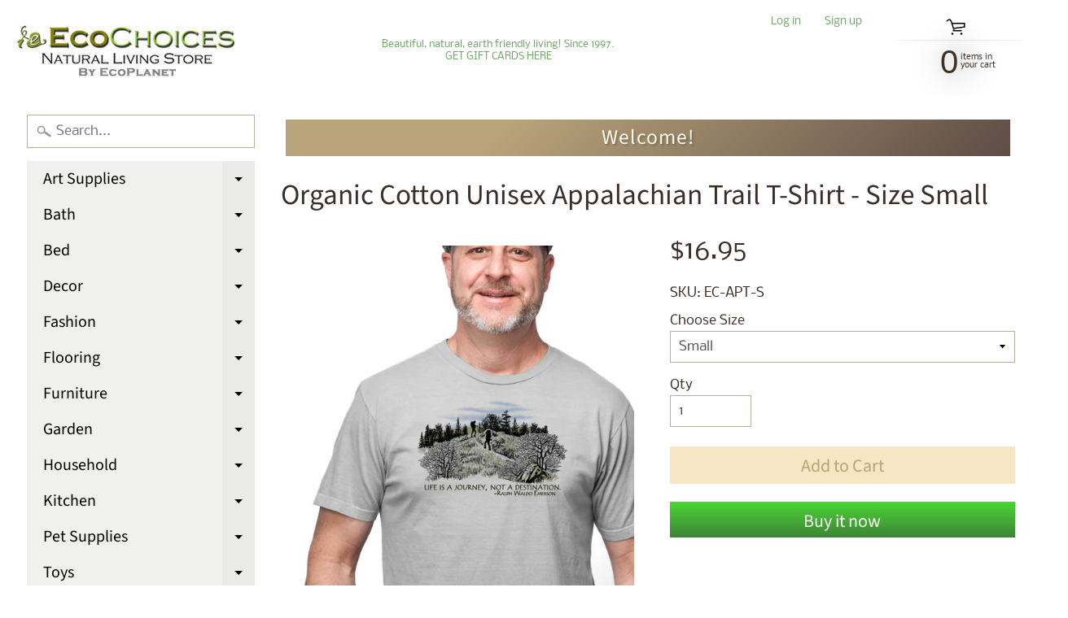

--- FILE ---
content_type: text/html; charset=utf-8
request_url: https://ecochoices.com/products/organic-cotton-appalachian-trail-t-shirt-s-l
body_size: 22711
content:
<!DOCTYPE html>
<html class="no-js" lang="en">
<head>

  <link rel="stylesheet" href="https://obscure-escarpment-2240.herokuapp.com/stylesheets/bcpo-front.css">
  <script>var bcpo_product={"id":1394104401967,"title":"Organic Cotton Unisex Appalachian Trail T-Shirt - Size Small","handle":"organic-cotton-appalachian-trail-t-shirt-s-l","description":"\u003cp\u003e\u003cspan\u003eRalph Emerson’s words \"Life is a journey, not a destination.\" never rang more true than when applied to the experience of hiking the Appalachian Trail. Celebrate your journey with this beautiful design. Printed using eco-friendly non PVC inks on our Men's Organic Tee.\u003c\/span\u003e\u003c\/p\u003e","published_at":"2019-09-12T22:11:55-07:00","created_at":"2019-09-12T22:11:55-07:00","vendor":"EC","type":"T-Shirts","tags":["clearance","fashion","men's clothing","men's t-shirts","men's tops","mens tshirts","women's clothing","women's t-shirts","women's tops"],"price":1695,"price_min":1695,"price_max":1695,"available":true,"price_varies":false,"compare_at_price":null,"compare_at_price_min":0,"compare_at_price_max":0,"compare_at_price_varies":false,"variants":[{"id":12641093255215,"title":"Small","option1":"Small","option2":null,"option3":null,"sku":"EC-APT-S","requires_shipping":true,"taxable":true,"featured_image":{"id":11971981312047,"product_id":1394104401967,"position":1,"created_at":"2019-09-12T22:12:19-07:00","updated_at":"2019-09-12T22:12:19-07:00","alt":null,"width":600,"height":1000,"src":"\/\/ecochoices.com\/cdn\/shop\/products\/ec-2018-640-9604-SIL-Appalachian-Trail-Journey-tshirt.jpg?v=1568351539","variant_ids":[12641093255215]},"available":true,"name":"Organic Cotton Unisex Appalachian Trail T-Shirt - Size Small - Small","public_title":"Small","options":["Small"],"price":1695,"weight":0,"compare_at_price":null,"inventory_management":"shopify","barcode":"","featured_media":{"alt":null,"id":2837337440303,"position":1,"preview_image":{"aspect_ratio":0.6,"height":1000,"width":600,"src":"\/\/ecochoices.com\/cdn\/shop\/products\/ec-2018-640-9604-SIL-Appalachian-Trail-Journey-tshirt.jpg?v=1568351539"}},"requires_selling_plan":false,"selling_plan_allocations":[]}],"images":["\/\/ecochoices.com\/cdn\/shop\/products\/ec-2018-640-9604-SIL-Appalachian-Trail-Journey-tshirt.jpg?v=1568351539"],"featured_image":"\/\/ecochoices.com\/cdn\/shop\/products\/ec-2018-640-9604-SIL-Appalachian-Trail-Journey-tshirt.jpg?v=1568351539","options":["Choose Size"],"media":[{"alt":null,"id":2837337440303,"position":1,"preview_image":{"aspect_ratio":0.6,"height":1000,"width":600,"src":"\/\/ecochoices.com\/cdn\/shop\/products\/ec-2018-640-9604-SIL-Appalachian-Trail-Journey-tshirt.jpg?v=1568351539"},"aspect_ratio":0.6,"height":1000,"media_type":"image","src":"\/\/ecochoices.com\/cdn\/shop\/products\/ec-2018-640-9604-SIL-Appalachian-Trail-Journey-tshirt.jpg?v=1568351539","width":600}],"requires_selling_plan":false,"selling_plan_groups":[],"content":"\u003cp\u003e\u003cspan\u003eRalph Emerson’s words \"Life is a journey, not a destination.\" never rang more true than when applied to the experience of hiking the Appalachian Trail. Celebrate your journey with this beautiful design. Printed using eco-friendly non PVC inks on our Men's Organic Tee.\u003c\/span\u003e\u003c\/p\u003e"};  var bcpo_settings={"fallback":"default","auto_select":"on","load_main_image":"off","border_style":"round","tooltips":"show","sold_out_style":"crossed-out","jumbo_colors":"medium","jumbo_images":"medium","circle_swatches":"","inventory_style":"amazon","storewide_preorders":"off","override_ajax":"on","add_price_addons":"off","shop_currency":"USD","money_format2":"${{amount}} USD","global_auto_image_options":"","global_color_options":"","global_colors":[{"key":"","value":"ecf42f"}],"money_format_without_currency":"${{amount}}"};var bcpo_cdn = "//ecochoices.com/cdn/shop/t/2/assets/bcpo_cdn?v=624";var inventory_quantity = [];inventory_quantity.push(1);if(bcpo_product) { for (var i = 0; i < bcpo_product.variants.length; i += 1) { bcpo_product.variants[i].inventory_quantity = inventory_quantity[i]; }}window.bcpo = window.bcpo || {}; bcpo.cart = {"note":null,"attributes":{},"original_total_price":0,"total_price":0,"total_discount":0,"total_weight":0.0,"item_count":0,"items":[],"requires_shipping":false,"currency":"USD","items_subtotal_price":0,"cart_level_discount_applications":[],"checkout_charge_amount":0};</script>

<meta charset="utf-8" />
<meta http-equiv="X-UA-Compatible" content="IE=edge" />  
<meta name="viewport" content="width=device-width, initial-scale=1.0, height=device-height, minimum-scale=1.0, user-scalable=0"> 
  

  <link rel="shortcut icon" href="//ecochoices.com/cdn/shop/files/EC_Logo_3cef5035-1a5a-4298-8aad-147c97d5c4b8_32x32.jpg?v=1614302899" type="image/png">

  

  <link rel="apple-touch-icon" href="//ecochoices.com/cdn/shop/files/EC_Logo_152x152.jpg?v=1614302899" type="image/png">
 


    <title>Organic Cotton Unisex Appalachian Trail T-Shirt - Size Small | EcoPlanet / EcoChoices</title> 





	<meta name="description" content="Ralph Emerson’s words &quot;Life is a journey, not a destination.&quot; never rang more true than when applied to the experience of hiking the Appalachian Trail. Celebrate your journey with this beautiful design. Printed using eco-friendly non PVC inks on our Men&#39;s Organic Tee." />


<link rel="canonical" href="https://ecochoices.com/products/organic-cotton-appalachian-trail-t-shirt-s-l" /> 
<!-- /snippets/social-meta-tags.liquid -->
<meta property="og:site_name" content="EcoPlanet / EcoChoices">
<meta property="og:url" content="https://ecochoices.com/products/organic-cotton-appalachian-trail-t-shirt-s-l">
<meta property="og:title" content="Organic Cotton Unisex Appalachian Trail T-Shirt - Size Small">
<meta property="og:type" content="product">
<meta property="og:description" content="Ralph Emerson’s words &quot;Life is a journey, not a destination.&quot; never rang more true than when applied to the experience of hiking the Appalachian Trail. Celebrate your journey with this beautiful design. Printed using eco-friendly non PVC inks on our Men&#39;s Organic Tee."><meta property="og:price:amount" content="16.95">
  <meta property="og:price:currency" content="USD"><meta property="og:image" content="http://ecochoices.com/cdn/shop/products/ec-2018-640-9604-SIL-Appalachian-Trail-Journey-tshirt_1024x1024.jpg?v=1568351539">
<meta property="og:image:secure_url" content="https://ecochoices.com/cdn/shop/products/ec-2018-640-9604-SIL-Appalachian-Trail-Journey-tshirt_1024x1024.jpg?v=1568351539">

<meta name="twitter:site" content="@">
<meta name="twitter:card" content="summary_large_image">
<meta name="twitter:title" content="Organic Cotton Unisex Appalachian Trail T-Shirt - Size Small">
<meta name="twitter:description" content="Ralph Emerson’s words &quot;Life is a journey, not a destination.&quot; never rang more true than when applied to the experience of hiking the Appalachian Trail. Celebrate your journey with this beautiful design. Printed using eco-friendly non PVC inks on our Men&#39;s Organic Tee.">

<link href="//ecochoices.com/cdn/shop/t/2/assets/styles.scss.css?v=92340664029635416021759252147" rel="stylesheet" type="text/css" media="all" />  

<script>
  window.Sunrise = window.Sunrise || {};
  Sunrise.strings = {
    add_to_cart: "Add to Cart",
    sold_out: "Out of stock",
    unavailable: "Unavailable",
    money_format_json: "${{amount}}",
    money_format: "${{amount}}",
    money_with_currency_format_json: "${{amount}} USD",
    money_with_currency_format: "${{amount}} USD",
    shop_currency: "USD",
    locale: "en",
    locale_json: "en",
    customer_accounts_enabled: true,
    customer_logged_in: false
  };
</script>  
  
<!--[if (gt IE 9)|!(IE)]><!--><script src="//ecochoices.com/cdn/shop/t/2/assets/lazysizes.js?v=11224823923325787921566581806" async="async"></script><!--<![endif]-->
<!--[if lte IE 9]><script src="//ecochoices.com/cdn/shop/t/2/assets/lazysizes.js?v=11224823923325787921566581806"></script><![endif]-->

  

  
  <script src="//ecochoices.com/cdn/shop/t/2/assets/vendor.js?v=76736052175140687101566581807" type="text/javascript"></script> 
  <script src="//ecochoices.com/cdn/shop/t/2/assets/theme.js?v=93538446812676685441566581814" type="text/javascript"></script> 

<script>window.performance && window.performance.mark && window.performance.mark('shopify.content_for_header.start');</script><meta name="google-site-verification" content="jDNLM7rLcf5lnuiBYPY3jnKLOHiAJY_n5uQVk2JDNBc">
<meta id="shopify-digital-wallet" name="shopify-digital-wallet" content="/10185211951/digital_wallets/dialog">
<meta name="shopify-checkout-api-token" content="189e6a91538f18188fa641efa78a0d4a">
<meta id="in-context-paypal-metadata" data-shop-id="10185211951" data-venmo-supported="true" data-environment="production" data-locale="en_US" data-paypal-v4="true" data-currency="USD">
<link rel="alternate" type="application/json+oembed" href="https://ecochoices.com/products/organic-cotton-appalachian-trail-t-shirt-s-l.oembed">
<script async="async" src="/checkouts/internal/preloads.js?locale=en-US"></script>
<script id="shopify-features" type="application/json">{"accessToken":"189e6a91538f18188fa641efa78a0d4a","betas":["rich-media-storefront-analytics"],"domain":"ecochoices.com","predictiveSearch":true,"shopId":10185211951,"locale":"en"}</script>
<script>var Shopify = Shopify || {};
Shopify.shop = "ecochoices-natural-living-store.myshopify.com";
Shopify.locale = "en";
Shopify.currency = {"active":"USD","rate":"1.0"};
Shopify.country = "US";
Shopify.theme = {"name":"Sunrise","id":25211863087,"schema_name":"Sunrise","schema_version":"6.07.07","theme_store_id":57,"role":"main"};
Shopify.theme.handle = "null";
Shopify.theme.style = {"id":null,"handle":null};
Shopify.cdnHost = "ecochoices.com/cdn";
Shopify.routes = Shopify.routes || {};
Shopify.routes.root = "/";</script>
<script type="module">!function(o){(o.Shopify=o.Shopify||{}).modules=!0}(window);</script>
<script>!function(o){function n(){var o=[];function n(){o.push(Array.prototype.slice.apply(arguments))}return n.q=o,n}var t=o.Shopify=o.Shopify||{};t.loadFeatures=n(),t.autoloadFeatures=n()}(window);</script>
<script id="shop-js-analytics" type="application/json">{"pageType":"product"}</script>
<script defer="defer" async type="module" src="//ecochoices.com/cdn/shopifycloud/shop-js/modules/v2/client.init-shop-cart-sync_BT-GjEfc.en.esm.js"></script>
<script defer="defer" async type="module" src="//ecochoices.com/cdn/shopifycloud/shop-js/modules/v2/chunk.common_D58fp_Oc.esm.js"></script>
<script defer="defer" async type="module" src="//ecochoices.com/cdn/shopifycloud/shop-js/modules/v2/chunk.modal_xMitdFEc.esm.js"></script>
<script type="module">
  await import("//ecochoices.com/cdn/shopifycloud/shop-js/modules/v2/client.init-shop-cart-sync_BT-GjEfc.en.esm.js");
await import("//ecochoices.com/cdn/shopifycloud/shop-js/modules/v2/chunk.common_D58fp_Oc.esm.js");
await import("//ecochoices.com/cdn/shopifycloud/shop-js/modules/v2/chunk.modal_xMitdFEc.esm.js");

  window.Shopify.SignInWithShop?.initShopCartSync?.({"fedCMEnabled":true,"windoidEnabled":true});

</script>
<script>(function() {
  var isLoaded = false;
  function asyncLoad() {
    if (isLoaded) return;
    isLoaded = true;
    var urls = ["\/\/cdn.shopify.com\/proxy\/6fa085be3e6eb7671bc61a5bd99e0d777c293772154e490987b26b8f3e84da56\/obscure-escarpment-2240.herokuapp.com\/js\/best_custom_product_options.js?shop=ecochoices-natural-living-store.myshopify.com\u0026sp-cache-control=cHVibGljLCBtYXgtYWdlPTkwMA","https:\/\/a.mailmunch.co\/widgets\/site-707157-a4d1b36ee86a99fcc46f18ff918f72d2591d8ad3.js?shop=ecochoices-natural-living-store.myshopify.com","https:\/\/bingshoppingtool-t2app-prod.trafficmanager.net\/uet\/tracking_script?shop=ecochoices-natural-living-store.myshopify.com"];
    for (var i = 0; i < urls.length; i++) {
      var s = document.createElement('script');
      s.type = 'text/javascript';
      s.async = true;
      s.src = urls[i];
      var x = document.getElementsByTagName('script')[0];
      x.parentNode.insertBefore(s, x);
    }
  };
  if(window.attachEvent) {
    window.attachEvent('onload', asyncLoad);
  } else {
    window.addEventListener('load', asyncLoad, false);
  }
})();</script>
<script id="__st">var __st={"a":10185211951,"offset":-28800,"reqid":"f93b0850-406b-4a28-9bb7-b932590f8a6d-1769311161","pageurl":"ecochoices.com\/products\/organic-cotton-appalachian-trail-t-shirt-s-l","u":"2f35bc21abb9","p":"product","rtyp":"product","rid":1394104401967};</script>
<script>window.ShopifyPaypalV4VisibilityTracking = true;</script>
<script id="captcha-bootstrap">!function(){'use strict';const t='contact',e='account',n='new_comment',o=[[t,t],['blogs',n],['comments',n],[t,'customer']],c=[[e,'customer_login'],[e,'guest_login'],[e,'recover_customer_password'],[e,'create_customer']],r=t=>t.map((([t,e])=>`form[action*='/${t}']:not([data-nocaptcha='true']) input[name='form_type'][value='${e}']`)).join(','),a=t=>()=>t?[...document.querySelectorAll(t)].map((t=>t.form)):[];function s(){const t=[...o],e=r(t);return a(e)}const i='password',u='form_key',d=['recaptcha-v3-token','g-recaptcha-response','h-captcha-response',i],f=()=>{try{return window.sessionStorage}catch{return}},m='__shopify_v',_=t=>t.elements[u];function p(t,e,n=!1){try{const o=window.sessionStorage,c=JSON.parse(o.getItem(e)),{data:r}=function(t){const{data:e,action:n}=t;return t[m]||n?{data:e,action:n}:{data:t,action:n}}(c);for(const[e,n]of Object.entries(r))t.elements[e]&&(t.elements[e].value=n);n&&o.removeItem(e)}catch(o){console.error('form repopulation failed',{error:o})}}const l='form_type',E='cptcha';function T(t){t.dataset[E]=!0}const w=window,h=w.document,L='Shopify',v='ce_forms',y='captcha';let A=!1;((t,e)=>{const n=(g='f06e6c50-85a8-45c8-87d0-21a2b65856fe',I='https://cdn.shopify.com/shopifycloud/storefront-forms-hcaptcha/ce_storefront_forms_captcha_hcaptcha.v1.5.2.iife.js',D={infoText:'Protected by hCaptcha',privacyText:'Privacy',termsText:'Terms'},(t,e,n)=>{const o=w[L][v],c=o.bindForm;if(c)return c(t,g,e,D).then(n);var r;o.q.push([[t,g,e,D],n]),r=I,A||(h.body.append(Object.assign(h.createElement('script'),{id:'captcha-provider',async:!0,src:r})),A=!0)});var g,I,D;w[L]=w[L]||{},w[L][v]=w[L][v]||{},w[L][v].q=[],w[L][y]=w[L][y]||{},w[L][y].protect=function(t,e){n(t,void 0,e),T(t)},Object.freeze(w[L][y]),function(t,e,n,w,h,L){const[v,y,A,g]=function(t,e,n){const i=e?o:[],u=t?c:[],d=[...i,...u],f=r(d),m=r(i),_=r(d.filter((([t,e])=>n.includes(e))));return[a(f),a(m),a(_),s()]}(w,h,L),I=t=>{const e=t.target;return e instanceof HTMLFormElement?e:e&&e.form},D=t=>v().includes(t);t.addEventListener('submit',(t=>{const e=I(t);if(!e)return;const n=D(e)&&!e.dataset.hcaptchaBound&&!e.dataset.recaptchaBound,o=_(e),c=g().includes(e)&&(!o||!o.value);(n||c)&&t.preventDefault(),c&&!n&&(function(t){try{if(!f())return;!function(t){const e=f();if(!e)return;const n=_(t);if(!n)return;const o=n.value;o&&e.removeItem(o)}(t);const e=Array.from(Array(32),(()=>Math.random().toString(36)[2])).join('');!function(t,e){_(t)||t.append(Object.assign(document.createElement('input'),{type:'hidden',name:u})),t.elements[u].value=e}(t,e),function(t,e){const n=f();if(!n)return;const o=[...t.querySelectorAll(`input[type='${i}']`)].map((({name:t})=>t)),c=[...d,...o],r={};for(const[a,s]of new FormData(t).entries())c.includes(a)||(r[a]=s);n.setItem(e,JSON.stringify({[m]:1,action:t.action,data:r}))}(t,e)}catch(e){console.error('failed to persist form',e)}}(e),e.submit())}));const S=(t,e)=>{t&&!t.dataset[E]&&(n(t,e.some((e=>e===t))),T(t))};for(const o of['focusin','change'])t.addEventListener(o,(t=>{const e=I(t);D(e)&&S(e,y())}));const B=e.get('form_key'),M=e.get(l),P=B&&M;t.addEventListener('DOMContentLoaded',(()=>{const t=y();if(P)for(const e of t)e.elements[l].value===M&&p(e,B);[...new Set([...A(),...v().filter((t=>'true'===t.dataset.shopifyCaptcha))])].forEach((e=>S(e,t)))}))}(h,new URLSearchParams(w.location.search),n,t,e,['guest_login'])})(!0,!0)}();</script>
<script integrity="sha256-4kQ18oKyAcykRKYeNunJcIwy7WH5gtpwJnB7kiuLZ1E=" data-source-attribution="shopify.loadfeatures" defer="defer" src="//ecochoices.com/cdn/shopifycloud/storefront/assets/storefront/load_feature-a0a9edcb.js" crossorigin="anonymous"></script>
<script data-source-attribution="shopify.dynamic_checkout.dynamic.init">var Shopify=Shopify||{};Shopify.PaymentButton=Shopify.PaymentButton||{isStorefrontPortableWallets:!0,init:function(){window.Shopify.PaymentButton.init=function(){};var t=document.createElement("script");t.src="https://ecochoices.com/cdn/shopifycloud/portable-wallets/latest/portable-wallets.en.js",t.type="module",document.head.appendChild(t)}};
</script>
<script data-source-attribution="shopify.dynamic_checkout.buyer_consent">
  function portableWalletsHideBuyerConsent(e){var t=document.getElementById("shopify-buyer-consent"),n=document.getElementById("shopify-subscription-policy-button");t&&n&&(t.classList.add("hidden"),t.setAttribute("aria-hidden","true"),n.removeEventListener("click",e))}function portableWalletsShowBuyerConsent(e){var t=document.getElementById("shopify-buyer-consent"),n=document.getElementById("shopify-subscription-policy-button");t&&n&&(t.classList.remove("hidden"),t.removeAttribute("aria-hidden"),n.addEventListener("click",e))}window.Shopify?.PaymentButton&&(window.Shopify.PaymentButton.hideBuyerConsent=portableWalletsHideBuyerConsent,window.Shopify.PaymentButton.showBuyerConsent=portableWalletsShowBuyerConsent);
</script>
<script>
  function portableWalletsCleanup(e){e&&e.src&&console.error("Failed to load portable wallets script "+e.src);var t=document.querySelectorAll("shopify-accelerated-checkout .shopify-payment-button__skeleton, shopify-accelerated-checkout-cart .wallet-cart-button__skeleton"),e=document.getElementById("shopify-buyer-consent");for(let e=0;e<t.length;e++)t[e].remove();e&&e.remove()}function portableWalletsNotLoadedAsModule(e){e instanceof ErrorEvent&&"string"==typeof e.message&&e.message.includes("import.meta")&&"string"==typeof e.filename&&e.filename.includes("portable-wallets")&&(window.removeEventListener("error",portableWalletsNotLoadedAsModule),window.Shopify.PaymentButton.failedToLoad=e,"loading"===document.readyState?document.addEventListener("DOMContentLoaded",window.Shopify.PaymentButton.init):window.Shopify.PaymentButton.init())}window.addEventListener("error",portableWalletsNotLoadedAsModule);
</script>

<script type="module" src="https://ecochoices.com/cdn/shopifycloud/portable-wallets/latest/portable-wallets.en.js" onError="portableWalletsCleanup(this)" crossorigin="anonymous"></script>
<script nomodule>
  document.addEventListener("DOMContentLoaded", portableWalletsCleanup);
</script>

<link id="shopify-accelerated-checkout-styles" rel="stylesheet" media="screen" href="https://ecochoices.com/cdn/shopifycloud/portable-wallets/latest/accelerated-checkout-backwards-compat.css" crossorigin="anonymous">
<style id="shopify-accelerated-checkout-cart">
        #shopify-buyer-consent {
  margin-top: 1em;
  display: inline-block;
  width: 100%;
}

#shopify-buyer-consent.hidden {
  display: none;
}

#shopify-subscription-policy-button {
  background: none;
  border: none;
  padding: 0;
  text-decoration: underline;
  font-size: inherit;
  cursor: pointer;
}

#shopify-subscription-policy-button::before {
  box-shadow: none;
}

      </style>
<script id="sections-script" data-sections="product-recommendations" defer="defer" src="//ecochoices.com/cdn/shop/t/2/compiled_assets/scripts.js?v=624"></script>
<script>window.performance && window.performance.mark && window.performance.mark('shopify.content_for_header.end');</script>
<link href="https://monorail-edge.shopifysvc.com" rel="dns-prefetch">
<script>(function(){if ("sendBeacon" in navigator && "performance" in window) {try {var session_token_from_headers = performance.getEntriesByType('navigation')[0].serverTiming.find(x => x.name == '_s').description;} catch {var session_token_from_headers = undefined;}var session_cookie_matches = document.cookie.match(/_shopify_s=([^;]*)/);var session_token_from_cookie = session_cookie_matches && session_cookie_matches.length === 2 ? session_cookie_matches[1] : "";var session_token = session_token_from_headers || session_token_from_cookie || "";function handle_abandonment_event(e) {var entries = performance.getEntries().filter(function(entry) {return /monorail-edge.shopifysvc.com/.test(entry.name);});if (!window.abandonment_tracked && entries.length === 0) {window.abandonment_tracked = true;var currentMs = Date.now();var navigation_start = performance.timing.navigationStart;var payload = {shop_id: 10185211951,url: window.location.href,navigation_start,duration: currentMs - navigation_start,session_token,page_type: "product"};window.navigator.sendBeacon("https://monorail-edge.shopifysvc.com/v1/produce", JSON.stringify({schema_id: "online_store_buyer_site_abandonment/1.1",payload: payload,metadata: {event_created_at_ms: currentMs,event_sent_at_ms: currentMs}}));}}window.addEventListener('pagehide', handle_abandonment_event);}}());</script>
<script id="web-pixels-manager-setup">(function e(e,d,r,n,o){if(void 0===o&&(o={}),!Boolean(null===(a=null===(i=window.Shopify)||void 0===i?void 0:i.analytics)||void 0===a?void 0:a.replayQueue)){var i,a;window.Shopify=window.Shopify||{};var t=window.Shopify;t.analytics=t.analytics||{};var s=t.analytics;s.replayQueue=[],s.publish=function(e,d,r){return s.replayQueue.push([e,d,r]),!0};try{self.performance.mark("wpm:start")}catch(e){}var l=function(){var e={modern:/Edge?\/(1{2}[4-9]|1[2-9]\d|[2-9]\d{2}|\d{4,})\.\d+(\.\d+|)|Firefox\/(1{2}[4-9]|1[2-9]\d|[2-9]\d{2}|\d{4,})\.\d+(\.\d+|)|Chrom(ium|e)\/(9{2}|\d{3,})\.\d+(\.\d+|)|(Maci|X1{2}).+ Version\/(15\.\d+|(1[6-9]|[2-9]\d|\d{3,})\.\d+)([,.]\d+|)( \(\w+\)|)( Mobile\/\w+|) Safari\/|Chrome.+OPR\/(9{2}|\d{3,})\.\d+\.\d+|(CPU[ +]OS|iPhone[ +]OS|CPU[ +]iPhone|CPU IPhone OS|CPU iPad OS)[ +]+(15[._]\d+|(1[6-9]|[2-9]\d|\d{3,})[._]\d+)([._]\d+|)|Android:?[ /-](13[3-9]|1[4-9]\d|[2-9]\d{2}|\d{4,})(\.\d+|)(\.\d+|)|Android.+Firefox\/(13[5-9]|1[4-9]\d|[2-9]\d{2}|\d{4,})\.\d+(\.\d+|)|Android.+Chrom(ium|e)\/(13[3-9]|1[4-9]\d|[2-9]\d{2}|\d{4,})\.\d+(\.\d+|)|SamsungBrowser\/([2-9]\d|\d{3,})\.\d+/,legacy:/Edge?\/(1[6-9]|[2-9]\d|\d{3,})\.\d+(\.\d+|)|Firefox\/(5[4-9]|[6-9]\d|\d{3,})\.\d+(\.\d+|)|Chrom(ium|e)\/(5[1-9]|[6-9]\d|\d{3,})\.\d+(\.\d+|)([\d.]+$|.*Safari\/(?![\d.]+ Edge\/[\d.]+$))|(Maci|X1{2}).+ Version\/(10\.\d+|(1[1-9]|[2-9]\d|\d{3,})\.\d+)([,.]\d+|)( \(\w+\)|)( Mobile\/\w+|) Safari\/|Chrome.+OPR\/(3[89]|[4-9]\d|\d{3,})\.\d+\.\d+|(CPU[ +]OS|iPhone[ +]OS|CPU[ +]iPhone|CPU IPhone OS|CPU iPad OS)[ +]+(10[._]\d+|(1[1-9]|[2-9]\d|\d{3,})[._]\d+)([._]\d+|)|Android:?[ /-](13[3-9]|1[4-9]\d|[2-9]\d{2}|\d{4,})(\.\d+|)(\.\d+|)|Mobile Safari.+OPR\/([89]\d|\d{3,})\.\d+\.\d+|Android.+Firefox\/(13[5-9]|1[4-9]\d|[2-9]\d{2}|\d{4,})\.\d+(\.\d+|)|Android.+Chrom(ium|e)\/(13[3-9]|1[4-9]\d|[2-9]\d{2}|\d{4,})\.\d+(\.\d+|)|Android.+(UC? ?Browser|UCWEB|U3)[ /]?(15\.([5-9]|\d{2,})|(1[6-9]|[2-9]\d|\d{3,})\.\d+)\.\d+|SamsungBrowser\/(5\.\d+|([6-9]|\d{2,})\.\d+)|Android.+MQ{2}Browser\/(14(\.(9|\d{2,})|)|(1[5-9]|[2-9]\d|\d{3,})(\.\d+|))(\.\d+|)|K[Aa][Ii]OS\/(3\.\d+|([4-9]|\d{2,})\.\d+)(\.\d+|)/},d=e.modern,r=e.legacy,n=navigator.userAgent;return n.match(d)?"modern":n.match(r)?"legacy":"unknown"}(),u="modern"===l?"modern":"legacy",c=(null!=n?n:{modern:"",legacy:""})[u],f=function(e){return[e.baseUrl,"/wpm","/b",e.hashVersion,"modern"===e.buildTarget?"m":"l",".js"].join("")}({baseUrl:d,hashVersion:r,buildTarget:u}),m=function(e){var d=e.version,r=e.bundleTarget,n=e.surface,o=e.pageUrl,i=e.monorailEndpoint;return{emit:function(e){var a=e.status,t=e.errorMsg,s=(new Date).getTime(),l=JSON.stringify({metadata:{event_sent_at_ms:s},events:[{schema_id:"web_pixels_manager_load/3.1",payload:{version:d,bundle_target:r,page_url:o,status:a,surface:n,error_msg:t},metadata:{event_created_at_ms:s}}]});if(!i)return console&&console.warn&&console.warn("[Web Pixels Manager] No Monorail endpoint provided, skipping logging."),!1;try{return self.navigator.sendBeacon.bind(self.navigator)(i,l)}catch(e){}var u=new XMLHttpRequest;try{return u.open("POST",i,!0),u.setRequestHeader("Content-Type","text/plain"),u.send(l),!0}catch(e){return console&&console.warn&&console.warn("[Web Pixels Manager] Got an unhandled error while logging to Monorail."),!1}}}}({version:r,bundleTarget:l,surface:e.surface,pageUrl:self.location.href,monorailEndpoint:e.monorailEndpoint});try{o.browserTarget=l,function(e){var d=e.src,r=e.async,n=void 0===r||r,o=e.onload,i=e.onerror,a=e.sri,t=e.scriptDataAttributes,s=void 0===t?{}:t,l=document.createElement("script"),u=document.querySelector("head"),c=document.querySelector("body");if(l.async=n,l.src=d,a&&(l.integrity=a,l.crossOrigin="anonymous"),s)for(var f in s)if(Object.prototype.hasOwnProperty.call(s,f))try{l.dataset[f]=s[f]}catch(e){}if(o&&l.addEventListener("load",o),i&&l.addEventListener("error",i),u)u.appendChild(l);else{if(!c)throw new Error("Did not find a head or body element to append the script");c.appendChild(l)}}({src:f,async:!0,onload:function(){if(!function(){var e,d;return Boolean(null===(d=null===(e=window.Shopify)||void 0===e?void 0:e.analytics)||void 0===d?void 0:d.initialized)}()){var d=window.webPixelsManager.init(e)||void 0;if(d){var r=window.Shopify.analytics;r.replayQueue.forEach((function(e){var r=e[0],n=e[1],o=e[2];d.publishCustomEvent(r,n,o)})),r.replayQueue=[],r.publish=d.publishCustomEvent,r.visitor=d.visitor,r.initialized=!0}}},onerror:function(){return m.emit({status:"failed",errorMsg:"".concat(f," has failed to load")})},sri:function(e){var d=/^sha384-[A-Za-z0-9+/=]+$/;return"string"==typeof e&&d.test(e)}(c)?c:"",scriptDataAttributes:o}),m.emit({status:"loading"})}catch(e){m.emit({status:"failed",errorMsg:(null==e?void 0:e.message)||"Unknown error"})}}})({shopId: 10185211951,storefrontBaseUrl: "https://ecochoices.com",extensionsBaseUrl: "https://extensions.shopifycdn.com/cdn/shopifycloud/web-pixels-manager",monorailEndpoint: "https://monorail-edge.shopifysvc.com/unstable/produce_batch",surface: "storefront-renderer",enabledBetaFlags: ["2dca8a86"],webPixelsConfigList: [{"id":"1311834179","configuration":"{\"ti\":\"16009033\",\"endpoint\":\"https:\/\/bat.bing.com\/action\/0\"}","eventPayloadVersion":"v1","runtimeContext":"STRICT","scriptVersion":"5ee93563fe31b11d2d65e2f09a5229dc","type":"APP","apiClientId":2997493,"privacyPurposes":["ANALYTICS","MARKETING","SALE_OF_DATA"],"dataSharingAdjustments":{"protectedCustomerApprovalScopes":["read_customer_personal_data"]}},{"id":"387153987","configuration":"{\"config\":\"{\\\"pixel_id\\\":\\\"G-88QWHNQLYE\\\",\\\"target_country\\\":\\\"US\\\",\\\"gtag_events\\\":[{\\\"type\\\":\\\"begin_checkout\\\",\\\"action_label\\\":[\\\"G-88QWHNQLYE\\\",\\\"AW-1069655580\\\/zTjpCIuQzLMBEJzMhv4D\\\"]},{\\\"type\\\":\\\"search\\\",\\\"action_label\\\":[\\\"G-88QWHNQLYE\\\",\\\"AW-1069655580\\\/mdNECI6QzLMBEJzMhv4D\\\"]},{\\\"type\\\":\\\"view_item\\\",\\\"action_label\\\":[\\\"G-88QWHNQLYE\\\",\\\"AW-1069655580\\\/Uj2BCIWQzLMBEJzMhv4D\\\",\\\"MC-WN4M1D7YRB\\\"]},{\\\"type\\\":\\\"purchase\\\",\\\"action_label\\\":[\\\"G-88QWHNQLYE\\\",\\\"AW-1069655580\\\/EO8PCIKQzLMBEJzMhv4D\\\",\\\"MC-WN4M1D7YRB\\\"]},{\\\"type\\\":\\\"page_view\\\",\\\"action_label\\\":[\\\"G-88QWHNQLYE\\\",\\\"AW-1069655580\\\/BemHCP-PzLMBEJzMhv4D\\\",\\\"MC-WN4M1D7YRB\\\"]},{\\\"type\\\":\\\"add_payment_info\\\",\\\"action_label\\\":[\\\"G-88QWHNQLYE\\\",\\\"AW-1069655580\\\/Vk5XCJGQzLMBEJzMhv4D\\\"]},{\\\"type\\\":\\\"add_to_cart\\\",\\\"action_label\\\":[\\\"G-88QWHNQLYE\\\",\\\"AW-1069655580\\\/oOVLCIiQzLMBEJzMhv4D\\\"]}],\\\"enable_monitoring_mode\\\":false}\"}","eventPayloadVersion":"v1","runtimeContext":"OPEN","scriptVersion":"b2a88bafab3e21179ed38636efcd8a93","type":"APP","apiClientId":1780363,"privacyPurposes":[],"dataSharingAdjustments":{"protectedCustomerApprovalScopes":["read_customer_address","read_customer_email","read_customer_name","read_customer_personal_data","read_customer_phone"]}},{"id":"63078467","eventPayloadVersion":"v1","runtimeContext":"LAX","scriptVersion":"1","type":"CUSTOM","privacyPurposes":["MARKETING"],"name":"Meta pixel (migrated)"},{"id":"93356099","eventPayloadVersion":"v1","runtimeContext":"LAX","scriptVersion":"1","type":"CUSTOM","privacyPurposes":["ANALYTICS"],"name":"Google Analytics tag (migrated)"},{"id":"shopify-app-pixel","configuration":"{}","eventPayloadVersion":"v1","runtimeContext":"STRICT","scriptVersion":"0450","apiClientId":"shopify-pixel","type":"APP","privacyPurposes":["ANALYTICS","MARKETING"]},{"id":"shopify-custom-pixel","eventPayloadVersion":"v1","runtimeContext":"LAX","scriptVersion":"0450","apiClientId":"shopify-pixel","type":"CUSTOM","privacyPurposes":["ANALYTICS","MARKETING"]}],isMerchantRequest: false,initData: {"shop":{"name":"EcoPlanet \/ EcoChoices","paymentSettings":{"currencyCode":"USD"},"myshopifyDomain":"ecochoices-natural-living-store.myshopify.com","countryCode":"US","storefrontUrl":"https:\/\/ecochoices.com"},"customer":null,"cart":null,"checkout":null,"productVariants":[{"price":{"amount":16.95,"currencyCode":"USD"},"product":{"title":"Organic Cotton Unisex Appalachian Trail T-Shirt - Size Small","vendor":"EC","id":"1394104401967","untranslatedTitle":"Organic Cotton Unisex Appalachian Trail T-Shirt - Size Small","url":"\/products\/organic-cotton-appalachian-trail-t-shirt-s-l","type":"T-Shirts"},"id":"12641093255215","image":{"src":"\/\/ecochoices.com\/cdn\/shop\/products\/ec-2018-640-9604-SIL-Appalachian-Trail-Journey-tshirt.jpg?v=1568351539"},"sku":"EC-APT-S","title":"Small","untranslatedTitle":"Small"}],"purchasingCompany":null},},"https://ecochoices.com/cdn","fcfee988w5aeb613cpc8e4bc33m6693e112",{"modern":"","legacy":""},{"shopId":"10185211951","storefrontBaseUrl":"https:\/\/ecochoices.com","extensionBaseUrl":"https:\/\/extensions.shopifycdn.com\/cdn\/shopifycloud\/web-pixels-manager","surface":"storefront-renderer","enabledBetaFlags":"[\"2dca8a86\"]","isMerchantRequest":"false","hashVersion":"fcfee988w5aeb613cpc8e4bc33m6693e112","publish":"custom","events":"[[\"page_viewed\",{}],[\"product_viewed\",{\"productVariant\":{\"price\":{\"amount\":16.95,\"currencyCode\":\"USD\"},\"product\":{\"title\":\"Organic Cotton Unisex Appalachian Trail T-Shirt - Size Small\",\"vendor\":\"EC\",\"id\":\"1394104401967\",\"untranslatedTitle\":\"Organic Cotton Unisex Appalachian Trail T-Shirt - Size Small\",\"url\":\"\/products\/organic-cotton-appalachian-trail-t-shirt-s-l\",\"type\":\"T-Shirts\"},\"id\":\"12641093255215\",\"image\":{\"src\":\"\/\/ecochoices.com\/cdn\/shop\/products\/ec-2018-640-9604-SIL-Appalachian-Trail-Journey-tshirt.jpg?v=1568351539\"},\"sku\":\"EC-APT-S\",\"title\":\"Small\",\"untranslatedTitle\":\"Small\"}}]]"});</script><script>
  window.ShopifyAnalytics = window.ShopifyAnalytics || {};
  window.ShopifyAnalytics.meta = window.ShopifyAnalytics.meta || {};
  window.ShopifyAnalytics.meta.currency = 'USD';
  var meta = {"product":{"id":1394104401967,"gid":"gid:\/\/shopify\/Product\/1394104401967","vendor":"EC","type":"T-Shirts","handle":"organic-cotton-appalachian-trail-t-shirt-s-l","variants":[{"id":12641093255215,"price":1695,"name":"Organic Cotton Unisex Appalachian Trail T-Shirt - Size Small - Small","public_title":"Small","sku":"EC-APT-S"}],"remote":false},"page":{"pageType":"product","resourceType":"product","resourceId":1394104401967,"requestId":"f93b0850-406b-4a28-9bb7-b932590f8a6d-1769311161"}};
  for (var attr in meta) {
    window.ShopifyAnalytics.meta[attr] = meta[attr];
  }
</script>
<script class="analytics">
  (function () {
    var customDocumentWrite = function(content) {
      var jquery = null;

      if (window.jQuery) {
        jquery = window.jQuery;
      } else if (window.Checkout && window.Checkout.$) {
        jquery = window.Checkout.$;
      }

      if (jquery) {
        jquery('body').append(content);
      }
    };

    var hasLoggedConversion = function(token) {
      if (token) {
        return document.cookie.indexOf('loggedConversion=' + token) !== -1;
      }
      return false;
    }

    var setCookieIfConversion = function(token) {
      if (token) {
        var twoMonthsFromNow = new Date(Date.now());
        twoMonthsFromNow.setMonth(twoMonthsFromNow.getMonth() + 2);

        document.cookie = 'loggedConversion=' + token + '; expires=' + twoMonthsFromNow;
      }
    }

    var trekkie = window.ShopifyAnalytics.lib = window.trekkie = window.trekkie || [];
    if (trekkie.integrations) {
      return;
    }
    trekkie.methods = [
      'identify',
      'page',
      'ready',
      'track',
      'trackForm',
      'trackLink'
    ];
    trekkie.factory = function(method) {
      return function() {
        var args = Array.prototype.slice.call(arguments);
        args.unshift(method);
        trekkie.push(args);
        return trekkie;
      };
    };
    for (var i = 0; i < trekkie.methods.length; i++) {
      var key = trekkie.methods[i];
      trekkie[key] = trekkie.factory(key);
    }
    trekkie.load = function(config) {
      trekkie.config = config || {};
      trekkie.config.initialDocumentCookie = document.cookie;
      var first = document.getElementsByTagName('script')[0];
      var script = document.createElement('script');
      script.type = 'text/javascript';
      script.onerror = function(e) {
        var scriptFallback = document.createElement('script');
        scriptFallback.type = 'text/javascript';
        scriptFallback.onerror = function(error) {
                var Monorail = {
      produce: function produce(monorailDomain, schemaId, payload) {
        var currentMs = new Date().getTime();
        var event = {
          schema_id: schemaId,
          payload: payload,
          metadata: {
            event_created_at_ms: currentMs,
            event_sent_at_ms: currentMs
          }
        };
        return Monorail.sendRequest("https://" + monorailDomain + "/v1/produce", JSON.stringify(event));
      },
      sendRequest: function sendRequest(endpointUrl, payload) {
        // Try the sendBeacon API
        if (window && window.navigator && typeof window.navigator.sendBeacon === 'function' && typeof window.Blob === 'function' && !Monorail.isIos12()) {
          var blobData = new window.Blob([payload], {
            type: 'text/plain'
          });

          if (window.navigator.sendBeacon(endpointUrl, blobData)) {
            return true;
          } // sendBeacon was not successful

        } // XHR beacon

        var xhr = new XMLHttpRequest();

        try {
          xhr.open('POST', endpointUrl);
          xhr.setRequestHeader('Content-Type', 'text/plain');
          xhr.send(payload);
        } catch (e) {
          console.log(e);
        }

        return false;
      },
      isIos12: function isIos12() {
        return window.navigator.userAgent.lastIndexOf('iPhone; CPU iPhone OS 12_') !== -1 || window.navigator.userAgent.lastIndexOf('iPad; CPU OS 12_') !== -1;
      }
    };
    Monorail.produce('monorail-edge.shopifysvc.com',
      'trekkie_storefront_load_errors/1.1',
      {shop_id: 10185211951,
      theme_id: 25211863087,
      app_name: "storefront",
      context_url: window.location.href,
      source_url: "//ecochoices.com/cdn/s/trekkie.storefront.8d95595f799fbf7e1d32231b9a28fd43b70c67d3.min.js"});

        };
        scriptFallback.async = true;
        scriptFallback.src = '//ecochoices.com/cdn/s/trekkie.storefront.8d95595f799fbf7e1d32231b9a28fd43b70c67d3.min.js';
        first.parentNode.insertBefore(scriptFallback, first);
      };
      script.async = true;
      script.src = '//ecochoices.com/cdn/s/trekkie.storefront.8d95595f799fbf7e1d32231b9a28fd43b70c67d3.min.js';
      first.parentNode.insertBefore(script, first);
    };
    trekkie.load(
      {"Trekkie":{"appName":"storefront","development":false,"defaultAttributes":{"shopId":10185211951,"isMerchantRequest":null,"themeId":25211863087,"themeCityHash":"10680198060424370124","contentLanguage":"en","currency":"USD","eventMetadataId":"3796c238-5441-4b75-a5df-ee8001985436"},"isServerSideCookieWritingEnabled":true,"monorailRegion":"shop_domain","enabledBetaFlags":["65f19447"]},"Session Attribution":{},"S2S":{"facebookCapiEnabled":false,"source":"trekkie-storefront-renderer","apiClientId":580111}}
    );

    var loaded = false;
    trekkie.ready(function() {
      if (loaded) return;
      loaded = true;

      window.ShopifyAnalytics.lib = window.trekkie;

      var originalDocumentWrite = document.write;
      document.write = customDocumentWrite;
      try { window.ShopifyAnalytics.merchantGoogleAnalytics.call(this); } catch(error) {};
      document.write = originalDocumentWrite;

      window.ShopifyAnalytics.lib.page(null,{"pageType":"product","resourceType":"product","resourceId":1394104401967,"requestId":"f93b0850-406b-4a28-9bb7-b932590f8a6d-1769311161","shopifyEmitted":true});

      var match = window.location.pathname.match(/checkouts\/(.+)\/(thank_you|post_purchase)/)
      var token = match? match[1]: undefined;
      if (!hasLoggedConversion(token)) {
        setCookieIfConversion(token);
        window.ShopifyAnalytics.lib.track("Viewed Product",{"currency":"USD","variantId":12641093255215,"productId":1394104401967,"productGid":"gid:\/\/shopify\/Product\/1394104401967","name":"Organic Cotton Unisex Appalachian Trail T-Shirt - Size Small - Small","price":"16.95","sku":"EC-APT-S","brand":"EC","variant":"Small","category":"T-Shirts","nonInteraction":true,"remote":false},undefined,undefined,{"shopifyEmitted":true});
      window.ShopifyAnalytics.lib.track("monorail:\/\/trekkie_storefront_viewed_product\/1.1",{"currency":"USD","variantId":12641093255215,"productId":1394104401967,"productGid":"gid:\/\/shopify\/Product\/1394104401967","name":"Organic Cotton Unisex Appalachian Trail T-Shirt - Size Small - Small","price":"16.95","sku":"EC-APT-S","brand":"EC","variant":"Small","category":"T-Shirts","nonInteraction":true,"remote":false,"referer":"https:\/\/ecochoices.com\/products\/organic-cotton-appalachian-trail-t-shirt-s-l"});
      }
    });


        var eventsListenerScript = document.createElement('script');
        eventsListenerScript.async = true;
        eventsListenerScript.src = "//ecochoices.com/cdn/shopifycloud/storefront/assets/shop_events_listener-3da45d37.js";
        document.getElementsByTagName('head')[0].appendChild(eventsListenerScript);

})();</script>
  <script>
  if (!window.ga || (window.ga && typeof window.ga !== 'function')) {
    window.ga = function ga() {
      (window.ga.q = window.ga.q || []).push(arguments);
      if (window.Shopify && window.Shopify.analytics && typeof window.Shopify.analytics.publish === 'function') {
        window.Shopify.analytics.publish("ga_stub_called", {}, {sendTo: "google_osp_migration"});
      }
      console.error("Shopify's Google Analytics stub called with:", Array.from(arguments), "\nSee https://help.shopify.com/manual/promoting-marketing/pixels/pixel-migration#google for more information.");
    };
    if (window.Shopify && window.Shopify.analytics && typeof window.Shopify.analytics.publish === 'function') {
      window.Shopify.analytics.publish("ga_stub_initialized", {}, {sendTo: "google_osp_migration"});
    }
  }
</script>
<script
  defer
  src="https://ecochoices.com/cdn/shopifycloud/perf-kit/shopify-perf-kit-3.0.4.min.js"
  data-application="storefront-renderer"
  data-shop-id="10185211951"
  data-render-region="gcp-us-central1"
  data-page-type="product"
  data-theme-instance-id="25211863087"
  data-theme-name="Sunrise"
  data-theme-version="6.07.07"
  data-monorail-region="shop_domain"
  data-resource-timing-sampling-rate="10"
  data-shs="true"
  data-shs-beacon="true"
  data-shs-export-with-fetch="true"
  data-shs-logs-sample-rate="1"
  data-shs-beacon-endpoint="https://ecochoices.com/api/collect"
></script>
</head>

<body id="product" data-curr-format="${{amount}}" data-shop-currency="USD">
  <div id="site-wrap">
    <header id="header" class="clearfix" role="banner">  
      <div id="shopify-section-header" class="shopify-section"><style>
#header .logo.img-logo a{max-width:300px;display:inline-block;line-height:1;vertical-align:bottom;} 
#header .logo.img-logo,#header .logo.img-logo h1{font-size:1em;}
.logo.textonly h1,.logo.textonly a{font-size:20px;line-height:1;} 
.logo.textonly a{display:inline-block;}
.top-menu a{font-size:20px;}
.logo.show-header-text{text-align:right;overflow:hidden;}
.logo.show-header-text .logo-wrap{float:left;text-align:left;width:auto;max-width:50%;}
.logo.show-header-text img{max-height:200px;}
.header-text{width:50%;max-width:50%;display:inline-block;padding:10px;text-align:right;}
.header-text p{color:#70a868;margin:0;font-size:14px;line-height:1.2;}
.flexbox.flexwrap .logo.show-header-text,
.no-js .logo.show-header-text{display:flex;align-items:center;justify-content:center;}
.flexbox.flexwrap .logo.show-header-text .header-text,
.no-js .logo.show-header-text .header-text{max-width:100%;flex:1 1 auto;}
#header .announcement-bar{margin:1em 0 1em 0;border-radius:20px;line-height:1;background:rgba(0,0,0,0);color:#a09898;padding:10px;font-size:16px;width:100%;}
#header .announcement-bar a{color:#a09898;}
@media (min-width: 30em){
.header-text p{font-size:12px;}
}
@media (max-width: 30em){
#header .announcement-bar{display:none;}
}
@media (min-width: 50em){
.header-text{text-align:center;}
.logo.textonly h1,.logo.textonly a{font-size:48px;}
.logo.textonly a{display:inline-block;padding:0.15em 0;}
}
</style>

<div class="row clearfix">
  <div class="logo show-header-text  img-logo">
      
    <div class='logo-wrap'>
    <a class="newfont" href="/" title="EcoPlanet / EcoChoices">
    
      
      <img src="//ecochoices.com/cdn/shop/files/ec-logo-main-c_f1e9ceb9-d10c-4b9a-8c85-576066c4ad06_300x.jpg?v=1614302907"
      srcset="//ecochoices.com/cdn/shop/files/ec-logo-main-c_f1e9ceb9-d10c-4b9a-8c85-576066c4ad06_300x.jpg?v=1614302907 1x, //ecochoices.com/cdn/shop/files/ec-logo-main-c_f1e9ceb9-d10c-4b9a-8c85-576066c4ad06_300x@2x.jpg?v=1614302907 2x"
      alt="EcoPlanet / EcoChoices"
      itemprop="logo">
    
    </a>
    </div>  
    
      <div class="header-text text-center">
        <p>Beautiful, natural, earth friendly living! Since 1997.  <br/><a href="https://ecochoices.com/collections/gift-cards/products/gift-card" title="https://ecochoices.com/collections/gift-cards/products/gift-card">GET GIFT CARDS HERE</a></p>
      </div>
    
  </div>

  
    <div class="login-top hide-mobile">
      
        <a href="/account/login">Log in</a> | <a href="/account/register">Sign up</a>
                  
    </div>
             

  <div class="cart-info hide-mobile">
    <a href="/cart"><em>0</em> <span>items in your cart</span></a>
  </div>
</div>


  












<nav class="off-canvas-navigation show-mobile newfont js">
  <a href="#menu" class="menu-button"><svg xmlns="http://www.w3.org/2000/svg" width="24" height="24" viewBox="0 0 24 24"><path d="M24 6h-24v-4h24v4zm0 4h-24v4h24v-4zm0 8h-24v4h24v-4z"/></svg><span> Menu</span></a>         
  
    <a href="/account" class="menu-user"><svg xmlns="http://www.w3.org/2000/svg" width="24" height="24" viewBox="0 0 24 24"><path d="M20.822 18.096c-3.439-.794-6.64-1.49-5.09-4.418 4.72-8.912 1.251-13.678-3.732-13.678-5.082 0-8.464 4.949-3.732 13.678 1.597 2.945-1.725 3.641-5.09 4.418-3.073.71-3.188 2.236-3.178 4.904l.004 1h23.99l.004-.969c.012-2.688-.092-4.222-3.176-4.935z"/></svg><span> Account</span></a>        
  
  <a href="/cart" class="menu-cart"><svg xmlns="http://www.w3.org/2000/svg" width="24" height="24" viewBox="0 0 24 24"><path d="M10 19.5c0 .829-.672 1.5-1.5 1.5s-1.5-.671-1.5-1.5c0-.828.672-1.5 1.5-1.5s1.5.672 1.5 1.5zm3.5-1.5c-.828 0-1.5.671-1.5 1.5s.672 1.5 1.5 1.5 1.5-.671 1.5-1.5c0-.828-.672-1.5-1.5-1.5zm1.336-5l1.977-7h-16.813l2.938 7h11.898zm4.969-10l-3.432 12h-12.597l.839 2h13.239l3.474-12h1.929l.743-2h-4.195z"/></svg> <span> Cart</span></a>  
  <a href="/search" class="menu-search"><svg xmlns="http://www.w3.org/2000/svg" width="24" height="24" viewBox="0 0 24 24"><path d="M23.111 20.058l-4.977-4.977c.965-1.52 1.523-3.322 1.523-5.251 0-5.42-4.409-9.83-9.829-9.83-5.42 0-9.828 4.41-9.828 9.83s4.408 9.83 9.829 9.83c1.834 0 3.552-.505 5.022-1.383l5.021 5.021c2.144 2.141 5.384-1.096 3.239-3.24zm-20.064-10.228c0-3.739 3.043-6.782 6.782-6.782s6.782 3.042 6.782 6.782-3.043 6.782-6.782 6.782-6.782-3.043-6.782-6.782zm2.01-1.764c1.984-4.599 8.664-4.066 9.922.749-2.534-2.974-6.993-3.294-9.922-.749z"/></svg></a>
  
</nav> 


</div>
      
    </header>

    <div id="content">
      <div id="shopify-section-sidebar" class="shopify-section">
<style>
  #side-menu a.newfont{font-size:20px;}
</style>
<section role="complementary" id="sidebar" data-menuchosen="main-menu" data-section-id="sidebar" data-section-type="sidebar" data-keep-open="true">
  <nav id="menu" role="navigation" aria-labelledby="Side menu">
    <form role="search" method="get" action="/search" class="search-form">
      <fieldset>
      <input type="text" placeholder="Search..." name="q" id="search-input">
      <button type="submit" class="button">Search</button>
      </fieldset>
    </form>          

    <ul id="side-menu">
    



   <div class="original-menu">
      
        <li class="has-sub level-1 original-li">
          <a class="newfont top-link" href="/collections/art-supplies">Art Supplies<button class="dropdown-toggle" aria-haspopup="true" aria-expanded="false"><span class="screen-reader-text">Expand child menu</span></button></a>
          
            <ul class="animated">
              
                <li class="has-sub level-2">
                  <a class=" top-link" href="/collections/cards">Greeting Cards<button class="dropdown-toggle" aria-haspopup="true" aria-expanded="false"><span class="screen-reader-text">Expand child menu</span></button></a>
                   
                    <ul>
                    
                      <li>
                        <a href="/collections/blank-cards">Blank Cards</a>
                      </li>
                    
                      <li>
                        <a href="/collections/birthday-cards">Birthday Cards</a>
                      </li>
                    
                      <li>
                        <a href="/collections/congratulations-cards">Congratulations Cards</a>
                      </li>
                    
                      <li>
                        <a href="/collections/gift-card-holder">Gift Card Holder</a>
                      </li>
                    
                      <li>
                        <a href="/collections/holiday-greeting-cards">Holiday Greeting Cards</a>
                      </li>
                    
                      <li>
                        <a href="/collections/thank-you-cards">Thank You Cards</a>
                      </li>
                    
                    </ul>
                  
                </li>
              
                <li class="">
                  <a class="" href="/collections/papers">Papers</a>
                  
                </li>
              
                <li class="has-sub level-2">
                  <a class=" top-link" href="/collections/crafts">Waldorf Crafts<button class="dropdown-toggle" aria-haspopup="true" aria-expanded="false"><span class="screen-reader-text">Expand child menu</span></button></a>
                   
                    <ul>
                    
                      <li>
                        <a href="/collections/crayons">Crayons</a>
                      </li>
                    
                      <li>
                        <a href="/collections/flower-leaf-press">Flower - Leaf Press</a>
                      </li>
                    
                      <li>
                        <a href="/collections/face-paints">Face Paints</a>
                      </li>
                    
                      <li>
                        <a href="/collections/hemp-twine">Hemp Twine</a>
                      </li>
                    
                      <li>
                        <a href="/collections/knitting">Knitting &amp; Yarn</a>
                      </li>
                    
                      <li>
                        <a href="/collections/modeling-wax-clay">Modeling Wax &amp; Clay</a>
                      </li>
                    
                      <li>
                        <a href="/collections/paints">Paints</a>
                      </li>
                    
                      <li>
                        <a href="/collections/pencils">Pencils</a>
                      </li>
                    
                    </ul>
                  
                </li>
              
                <li class="">
                  <a class="" href="/collections/wrapping-paper">Wrapping Paper</a>
                  
                </li>
              
            </ul>
          
        </li> 
      
        <li class="has-sub level-1 original-li">
          <a class="newfont top-link" href="/collections/bath">Bath<button class="dropdown-toggle" aria-haspopup="true" aria-expanded="false"><span class="screen-reader-text">Expand child menu</span></button></a>
          
            <ul class="animated">
              
                <li class="">
                  <a class="" href="/collections/bath-robes">Bath Robes</a>
                  
                </li>
              
                <li class="has-sub level-2">
                  <a class=" top-link" href="/collections/bodycare">Bodycare<button class="dropdown-toggle" aria-haspopup="true" aria-expanded="false"><span class="screen-reader-text">Expand child menu</span></button></a>
                   
                    <ul>
                    
                      <li>
                        <a href="/collections/natural-deodorants">Deodorants</a>
                      </li>
                    
                      <li>
                        <a href="/collections/shampoo">Shampoo</a>
                      </li>
                    
                      <li>
                        <a href="/collections/dental-care">Dental Care</a>
                      </li>
                    
                    </ul>
                  
                </li>
              
                <li class="">
                  <a class="" href="/collections/brushes-combs">Brushes &amp; Combs</a>
                  
                </li>
              
                <li class="">
                  <a class="" href="/collections/showercurtains">Shower Curtains</a>
                  
                </li>
              
                <li class="">
                  <a class="" href="/collections/bath-rugs-3">Bath Rugs</a>
                  
                </li>
              
                <li class="">
                  <a class="" href="/collections/bath-towels-2">Bath Towels</a>
                  
                </li>
              
            </ul>
          
        </li> 
      
        <li class="has-sub level-1 original-li">
          <a class="newfont top-link" href="/collections/bed">Bed<button class="dropdown-toggle" aria-haspopup="true" aria-expanded="false"><span class="screen-reader-text">Expand child menu</span></button></a>
          
            <ul class="animated">
              
                <li class="has-sub level-2">
                  <a class=" top-link" href="/collections/bedding">Bedding<button class="dropdown-toggle" aria-haspopup="true" aria-expanded="false"><span class="screen-reader-text">Expand child menu</span></button></a>
                   
                    <ul>
                    
                      <li>
                        <a href="/collections/baby-bedding">Baby Bedding</a>
                      </li>
                    
                      <li>
                        <a href="/collections/blankets">Blankets</a>
                      </li>
                    
                      <li>
                        <a href="/collections/comforters-duvet-inserts">Comforters (Duvet Inserts)</a>
                      </li>
                    
                      <li>
                        <a href="/collections/duvet-covers-and-shams">Duvet Covers And Shams</a>
                      </li>
                    
                      <li>
                        <a href="/collections/mattress-pads-toppers-pillowtops">Mattress Pads, Toppers, Pillowtops &amp; Pillow Covers</a>
                      </li>
                    
                      <li>
                        <a href="/collections/sheets-and-pillowcases">Sheets and Pillowcases</a>
                      </li>
                    
                    </ul>
                  
                </li>
              
                <li class="has-sub level-2">
                  <a class=" top-link" href="/collections/bedroom-furniture">Bedroom Furniture<button class="dropdown-toggle" aria-haspopup="true" aria-expanded="false"><span class="screen-reader-text">Expand child menu</span></button></a>
                   
                    <ul>
                    
                      <li>
                        <a href="/collections/bed-accessories">Bed Accessories</a>
                      </li>
                    
                      <li>
                        <a href="/collections/bedframes">Bed Frames</a>
                      </li>
                    
                      <li>
                        <a href="/collections/daybeds">Daybeds</a>
                      </li>
                    
                      <li>
                        <a href="/collections/side-tables-and-nightstands">Side Tables, Nightstands, and Dressers</a>
                      </li>
                    
                    </ul>
                  
                </li>
              
                <li class="has-sub level-2">
                  <a class=" top-link" href="/collections/mattresses">Mattresses<button class="dropdown-toggle" aria-haspopup="true" aria-expanded="false"><span class="screen-reader-text">Expand child menu</span></button></a>
                   
                    <ul>
                    
                      <li>
                        <a href="/collections/all-natural-organic-crib-mattresses">Crib Mattresses</a>
                      </li>
                    
                      <li>
                        <a href="/collections/innerspring-mattresses">Innerspring Mattresses</a>
                      </li>
                    
                      <li>
                        <a href="/collections/100-natural-latex-mattresses">Non-Innerspring Mattresses</a>
                      </li>
                    
                      <li>
                        <a href="/pages/custom-mattress-quote-form">Custom Mattress Quote Form</a>
                      </li>
                    
                    </ul>
                  
                </li>
              
                <li class="">
                  <a class="" href="/collections/pillows">Pillows</a>
                  
                </li>
              
            </ul>
          
        </li> 
      
        <li class="has-sub level-1 original-li">
          <a class="newfont top-link" href="/collections/decor-1">Decor<button class="dropdown-toggle" aria-haspopup="true" aria-expanded="false"><span class="screen-reader-text">Expand child menu</span></button></a>
          
            <ul class="animated">
              
                <li class="has-sub level-2">
                  <a class=" top-link" href="/collections/candles">Candles<button class="dropdown-toggle" aria-haspopup="true" aria-expanded="false"><span class="screen-reader-text">Expand child menu</span></button></a>
                   
                    <ul>
                    
                      <li>
                        <a href="/collections/candle-accessories">Candle Accessories</a>
                      </li>
                    
                    </ul>
                  
                </li>
              
                <li class="">
                  <a class="" href="/collections/clocks">Clocks</a>
                  
                </li>
              
                <li class="">
                  <a class="" href="/collections/copper-bowls-and-boxes">Copper Bowls and Boxes</a>
                  
                </li>
              
                <li class="">
                  <a class="" href="/collections/copper-trays-and-plaques">Copper Trays and Plaques</a>
                  
                </li>
              
                <li class="">
                  <a class="" href="/collections/decor-pillows">Decor Pillows</a>
                  
                </li>
              
                <li class="">
                  <a class="" href="/collections/lighting">Lighting</a>
                  
                </li>
              
                <li class="">
                  <a class="" href="/collections/photo-frames">Photo Frames</a>
                  
                </li>
              
                <li class="has-sub level-2">
                  <a class=" top-link" href="/collections/vases">Vases<button class="dropdown-toggle" aria-haspopup="true" aria-expanded="false"><span class="screen-reader-text">Expand child menu</span></button></a>
                   
                    <ul>
                    
                      <li>
                        <a href="/collections/copper-vases">Copper Vases</a>
                      </li>
                    
                      <li>
                        <a href="/collections/glass-vases">Glass Vases</a>
                      </li>
                    
                      <li>
                        <a href="/collections/stone-vases">Stone Vases</a>
                      </li>
                    
                    </ul>
                  
                </li>
              
                <li class="">
                  <a class="" href="/collections/signs">Words to live by... (signs)</a>
                  
                </li>
              
            </ul>
          
        </li> 
      
        <li class="has-sub level-1 original-li">
          <a class="newfont top-link" href="/collections/fashion">Fashion<button class="dropdown-toggle" aria-haspopup="true" aria-expanded="false"><span class="screen-reader-text">Expand child menu</span></button></a>
          
            <ul class="animated">
              
                <li class="has-sub level-2">
                  <a class=" top-link" href="/collections/womens-clothing">Women&#39;s Clothing<button class="dropdown-toggle" aria-haspopup="true" aria-expanded="false"><span class="screen-reader-text">Expand child menu</span></button></a>
                   
                    <ul>
                    
                      <li>
                        <a href="/collections/womens-bath-robes">Bath Robes</a>
                      </li>
                    
                      <li>
                        <a href="/collections/womens-bottoms">Bottoms</a>
                      </li>
                    
                      <li>
                        <a href="/collections/bras">Bras</a>
                      </li>
                    
                      <li>
                        <a href="/collections/womens-dresses">Dresses</a>
                      </li>
                    
                      <li>
                        <a href="/collections/womens-jackets">Jackets</a>
                      </li>
                    
                      <li>
                        <a href="/collections/womens-sleepwear">Sleepwear</a>
                      </li>
                    
                      <li>
                        <a href="/collections/womens-socks">Socks</a>
                      </li>
                    
                      <li>
                        <a href="/collections/womens-t-shirts">T-Shirts</a>
                      </li>
                    
                      <li>
                        <a href="/collections/womens-tops">Tops</a>
                      </li>
                    
                      <li>
                        <a href="/collections/womens-underwear">Underwear</a>
                      </li>
                    
                      <li>
                        <a href="/collections/womens-thermals">Thermals</a>
                      </li>
                    
                    </ul>
                  
                </li>
              
                <li class="has-sub level-2">
                  <a class=" top-link" href="/collections/mens-clothing">Men&#39;s Clothing<button class="dropdown-toggle" aria-haspopup="true" aria-expanded="false"><span class="screen-reader-text">Expand child menu</span></button></a>
                   
                    <ul>
                    
                      <li>
                        <a href="/collections/mens-bottoms">Bottoms</a>
                      </li>
                    
                      <li>
                        <a href="/collections/mens-bath-robes">Bath Robes</a>
                      </li>
                    
                      <li>
                        <a href="/collections/mens-sleepwear">Sleepwear</a>
                      </li>
                    
                      <li>
                        <a href="/collections/mens-socks">Socks</a>
                      </li>
                    
                      <li>
                        <a href="/collections/menstshirts">T-Shirts</a>
                      </li>
                    
                      <li>
                        <a href="/collections/mensunderwear">Underwear</a>
                      </li>
                    
                      <li>
                        <a href="/collections/mens-jackets">Jackets</a>
                      </li>
                    
                    </ul>
                  
                </li>
              
                <li class="has-sub level-2">
                  <a class=" top-link" href="/collections/childrens-clothing">Children&#39;s Clothing<button class="dropdown-toggle" aria-haspopup="true" aria-expanded="false"><span class="screen-reader-text">Expand child menu</span></button></a>
                   
                    <ul>
                    
                      <li>
                        <a href="/collections/childrens-sleepwear">Sleepwear</a>
                      </li>
                    
                      <li>
                        <a href="/collections/girls-thermals">Girl&#39;s Thermals</a>
                      </li>
                    
                      <li>
                        <a href="/collections/youth-socks">Socks</a>
                      </li>
                    
                      <li>
                        <a href="/collections/childrens-t-shirts">T-shirts</a>
                      </li>
                    
                      <li>
                        <a href="/collections/childrens-underwear">Underwear</a>
                      </li>
                    
                    </ul>
                  
                </li>
              
                <li class="has-sub level-2">
                  <a class=" top-link" href="/collections/babyclothing">Baby&#39; &amp; Toddler Clothing<button class="dropdown-toggle" aria-haspopup="true" aria-expanded="false"><span class="screen-reader-text">Expand child menu</span></button></a>
                   
                    <ul>
                    
                      <li>
                        <a href="/collections/baby-toddler-socks">Baby - Toddler Socks</a>
                      </li>
                    
                      <li>
                        <a href="/collections/babys-sleepwear">Sleepwear</a>
                      </li>
                    
                    </ul>
                  
                </li>
              
                <li class="">
                  <a class="" href="/collections/fashion-accessories">Accessories</a>
                  
                </li>
              
                <li class="has-sub level-2">
                  <a class=" top-link" href="/collections/bags">Bags<button class="dropdown-toggle" aria-haspopup="true" aria-expanded="false"><span class="screen-reader-text">Expand child menu</span></button></a>
                   
                    <ul>
                    
                      <li>
                        <a href="/collections/backpacks">Backpacks</a>
                      </li>
                    
                      <li>
                        <a href="/collections/duffle-bag">Duffle/Gym Bags</a>
                      </li>
                    
                    </ul>
                  
                </li>
              
                <li class="">
                  <a class="" href="/collections/hats">Hats</a>
                  
                </li>
              
                <li class="has-sub level-2">
                  <a class=" top-link" href="/collections/jewelry-1">Jewelry<button class="dropdown-toggle" aria-haspopup="true" aria-expanded="false"><span class="screen-reader-text">Expand child menu</span></button></a>
                   
                    <ul>
                    
                      <li>
                        <a href="/collections/m-j">Men&#39;s Jewelry</a>
                      </li>
                    
                      <li>
                        <a href="/collections/w-j">Women&#39;s Jewelry</a>
                      </li>
                    
                    </ul>
                  
                </li>
              
                <li class="">
                  <a class="" href="/collections/purses">Purses</a>
                  
                </li>
              
                <li class="">
                  <a class="" href="/collections/wallets-checkbook-covers">Wallets &amp; Checkbook Covers</a>
                  
                </li>
              
            </ul>
          
        </li> 
      
        <li class="has-sub level-1 original-li">
          <a class="newfont top-link" href="/collections/flooring-1">Flooring<button class="dropdown-toggle" aria-haspopup="true" aria-expanded="false"><span class="screen-reader-text">Expand child menu</span></button></a>
          
            <ul class="animated">
              
                <li class="">
                  <a class="" href="/collections/woolcarpet">Wool Carpet &amp; Wool Rugs</a>
                  
                </li>
              
                <li class="">
                  <a class="" href="/pages/wool-carpet-and-rugs-freight-quote">Request a Wool Carpet and Rugs Freight Quote</a>
                  
                </li>
              
                <li class="">
                  <a class="" href="/collections/rugs-1">Rugs</a>
                  
                </li>
              
                <li class="">
                  <a class="" href="/collections/cork-underlayment">Cork Underlayment</a>
                  
                </li>
              
            </ul>
          
        </li> 
      
        <li class="has-sub level-1 original-li">
          <a class="newfont top-link" href="/collections/furniture">Furniture<button class="dropdown-toggle" aria-haspopup="true" aria-expanded="false"><span class="screen-reader-text">Expand child menu</span></button></a>
          
            <ul class="animated">
              
                <li class="">
                  <a class="" href="/collections/beanbags">Bean Bag Chairs</a>
                  
                </li>
              
                <li class="">
                  <a class="" href="/collections/bed-accessories">Bed Accessories</a>
                  
                </li>
              
                <li class="">
                  <a class="" href="/collections/bedframes">Bed Frames</a>
                  
                </li>
              
                <li class="">
                  <a class="" href="/collections/bookcase">Bookcase</a>
                  
                </li>
              
                <li class="">
                  <a class="" href="/collections/daybeds">Daybeds</a>
                  
                </li>
              
                <li class="">
                  <a class="" href="/collections/mattresses">Mattresses</a>
                  
                </li>
              
                <li class="">
                  <a class="" href="/collections/sofas-chairs">Sofas &amp; Chairs</a>
                  
                </li>
              
                <li class="">
                  <a class="" href="/collections/console-tables">Tables: Console Tables</a>
                  
                </li>
              
                <li class="">
                  <a class="" href="/collections/side-tables-and-nightstands">Tables: Side Tables, Nightstands and Dressers</a>
                  
                </li>
              
            </ul>
          
        </li> 
      
        <li class="has-sub level-1 original-li">
          <a class="newfont top-link" href="/collections/garden">Garden<button class="dropdown-toggle" aria-haspopup="true" aria-expanded="false"><span class="screen-reader-text">Expand child menu</span></button></a>
          
            <ul class="animated">
              
                <li class="">
                  <a class="" href="/collections/hammocks">Hammocks</a>
                  
                </li>
              
            </ul>
          
        </li> 
      
        <li class="has-sub level-1 original-li">
          <a class="newfont top-link" href="/collections/housekeeping">Household<button class="dropdown-toggle" aria-haspopup="true" aria-expanded="false"><span class="screen-reader-text">Expand child menu</span></button></a>
          
            <ul class="animated">
              
                <li class="">
                  <a class="" href="/collections/air-cleaners">Air Cleaners</a>
                  
                </li>
              
                <li class="">
                  <a class="" href="/collections/cleaners">Cleaners</a>
                  
                </li>
              
                <li class="">
                  <a class="" href="/collections/cleaning-supplies">Cleaning Supplies</a>
                  
                </li>
              
                <li class="">
                  <a class="" href="/collections/incense-and-smudge-sticks">Incense and Smudge Sticks</a>
                  
                </li>
              
                <li class="">
                  <a class="" href="/collections/laundry">Laundry</a>
                  
                </li>
              
                <li class="has-sub level-2">
                  <a class=" top-link" href="/collections/bags-1">Bags<button class="dropdown-toggle" aria-haspopup="true" aria-expanded="false"><span class="screen-reader-text">Expand child menu</span></button></a>
                   
                    <ul>
                    
                      <li>
                        <a href="/collections/laundry-bags">Laundry Bags</a>
                      </li>
                    
                      <li>
                        <a href="/collections/reusable-shopping-bags">Reusable Shopping Bags</a>
                      </li>
                    
                    </ul>
                  
                </li>
              
            </ul>
          
        </li> 
      
        <li class="has-sub level-1 original-li">
          <a class="newfont top-link" href="/collections/kitchen">Kitchen<button class="dropdown-toggle" aria-haspopup="true" aria-expanded="false"><span class="screen-reader-text">Expand child menu</span></button></a>
          
            <ul class="animated">
              
                <li class="">
                  <a class="" href="/collections/baby-feeding">Baby Feeding</a>
                  
                </li>
              
                <li class="">
                  <a class="" href="/collections/drink-accessories">Drink Accessories</a>
                  
                </li>
              
                <li class="">
                  <a class="" href="/collections/kitchen-tools">Kitchen Tools</a>
                  
                </li>
              
                <li class="">
                  <a class="" href="/collections/kitchen-towels">Kitchen Towels</a>
                  
                </li>
              
                <li class="">
                  <a class="" href="/collections/napkins-napkin-rings">Napkins &amp; Napkin Rings</a>
                  
                </li>
              
                <li class="">
                  <a class="" href="/collections/oven-mitts-and-pot-holders">Oven Mitts and Potholders</a>
                  
                </li>
              
                <li class="">
                  <a class="" href="/collections/produce-bags">Produce Bags</a>
                  
                </li>
              
                <li class="">
                  <a class="" href="/collections/reusable-shopping-bags">Reusable Shopping Bags</a>
                  
                </li>
              
                <li class="">
                  <a class="" href="/collections/utensils">Utensils</a>
                  
                </li>
              
            </ul>
          
        </li> 
      
        <li class="has-sub level-1 original-li">
          <a class="newfont top-link" href="/collections/pet-supplies-1">Pet Supplies<button class="dropdown-toggle" aria-haspopup="true" aria-expanded="false"><span class="screen-reader-text">Expand child menu</span></button></a>
          
            <ul class="animated">
              
                <li class="">
                  <a class="" href="/collections/bird-products">Bird Products</a>
                  
                </li>
              
                <li class="">
                  <a class="" href="/collections/dog-products">Dog Products</a>
                  
                </li>
              
                <li class="">
                  <a class="" href="/collections/cat-products">Cat Products</a>
                  
                </li>
              
            </ul>
          
        </li> 
      
        <li class="has-sub level-1 original-li">
          <a class="newfont top-link" href="/collections/toys-games">Toys<button class="dropdown-toggle" aria-haspopup="true" aria-expanded="false"><span class="screen-reader-text">Expand child menu</span></button></a>
          
            <ul class="animated">
              
                <li class="has-sub level-2">
                  <a class=" top-link" href="/collections/boardgames">Board Games<button class="dropdown-toggle" aria-haspopup="true" aria-expanded="false"><span class="screen-reader-text">Expand child menu</span></button></a>
                   
                    <ul>
                    
                      <li>
                        <a href="/collections/for-ages-4-to-adult">Ages 4 To Adult</a>
                      </li>
                    
                      <li>
                        <a href="/collections/for-ages-3-to-7">Ages 3 to 7 Years Old</a>
                      </li>
                    
                    </ul>
                  
                </li>
              
                <li class="">
                  <a class="" href="/collections/baby-toys">Baby Toys</a>
                  
                </li>
              
                <li class="">
                  <a class="" href="/collections/learning-kits">Learning Kits</a>
                  
                </li>
              
                <li class="">
                  <a class="" href="/collections/play-sets">Play Sets</a>
                  
                </li>
              
                <li class="">
                  <a class="" href="/collections/wooden-puzzles">Wooden Puzzles</a>
                  
                </li>
              
            </ul>
          
        </li> 
      
        <li class="">
          <a class="newfont" href="/collections/yoga-health">Yoga &amp; Health</a>
          
        </li> 
      
        <li class="has-sub level-1 original-li">
          <a class="newfont top-link" href="/collections/gifts">Gifts<button class="dropdown-toggle" aria-haspopup="true" aria-expanded="false"><span class="screen-reader-text">Expand child menu</span></button></a>
          
            <ul class="animated">
              
                <li class="">
                  <a class="" href="/collections/gift-cards">Gift Cards</a>
                  
                </li>
              
                <li class="">
                  <a class="" href="/collections/bikegifts">Bike Gifts</a>
                  
                </li>
              
                <li class="has-sub level-2">
                  <a class=" top-link" href="/collections/christmas">Christmas<button class="dropdown-toggle" aria-haspopup="true" aria-expanded="false"><span class="screen-reader-text">Expand child menu</span></button></a>
                   
                    <ul>
                    
                      <li>
                        <a href="/collections/christmas-cards">Cards</a>
                      </li>
                    
                      <li>
                        <a href="/collections/christmas-tree-ornaments">Tree Ornaments</a>
                      </li>
                    
                    </ul>
                  
                </li>
              
                <li class="">
                  <a class="" href="/collections/baby-gifts">Gifts for Baby</a>
                  
                </li>
              
                <li class="">
                  <a class="" href="/collections/childrens-gifts">Gifts for Children</a>
                  
                </li>
              
                <li class="">
                  <a class="" href="/collections/gifts-for-her">Gifts For Her</a>
                  
                </li>
              
                <li class="">
                  <a class="" href="/collections/gifts-for-him">Gifts For Him</a>
                  
                </li>
              
                <li class="">
                  <a class="" href="/collections/holiday-gifts">Holiday Gifts</a>
                  
                </li>
              
            </ul>
          
        </li> 
      
        <li class="">
          <a class="newfont" href="/collections/clearance">Clearance</a>
          
        </li> 
      
        <li class="">
          <a class="newfont" href="/pages/contact-us">CONTACT US</a>
          
        </li> 
      
   </div>

<div class='side-menu-mobile hide show-mobile'></div>








          
             

    
<li class="has-sub latest-posts">
        <a href="/blogs/news" class="top-link newfont">Latest posts<button class="dropdown-toggle" aria-haspopup="true" aria-expanded="false"><span class="screen-reader-text">Expand child menu</span></button></a>
        <ul id="side-posts">
          
            
              <li>
                <a class="article-link" href="/blogs/news/fire-retardants-and-other-chemicals-found-in-every-day-products-end-up-in-your-body">
                  <strong>Fire Retardants and Other Chemicals Found in Every Day Products End Up In Your Body</strong>
                  <span>    The Truth about flame retardants:   Why it is difficult for the EPA...</span>
                </a>
              </li>
            
          
        </ul>
      </li>
    

    </ul>         
  </nav>

  
    <aside class="social-links">
      <h3>Stay in touch</h3>
       <a class="social-twitter" href="https://twitter.com/EcoChoices_com" title="Twitter"><svg aria-hidden="true" focusable="false" role="presentation" class="icon icon-twitter" viewBox="0 0 16 16" xmlns="http://www.w3.org/2000/svg" fill-rule="evenodd" clip-rule="evenodd" stroke-linejoin="round" stroke-miterlimit="1.414"><path d="M16 3.038c-.59.26-1.22.437-1.885.517.677-.407 1.198-1.05 1.443-1.816-.634.375-1.337.648-2.085.795-.598-.638-1.45-1.036-2.396-1.036-1.812 0-3.282 1.468-3.282 3.28 0 .258.03.51.085.75C5.152 5.39 2.733 4.084 1.114 2.1.83 2.583.67 3.147.67 3.75c0 1.14.58 2.143 1.46 2.732-.538-.017-1.045-.165-1.487-.41v.04c0 1.59 1.13 2.918 2.633 3.22-.276.074-.566.114-.865.114-.21 0-.416-.02-.617-.058.418 1.304 1.63 2.253 3.067 2.28-1.124.88-2.54 1.404-4.077 1.404-.265 0-.526-.015-.783-.045 1.453.93 3.178 1.474 5.032 1.474 6.038 0 9.34-5 9.34-9.338 0-.143-.004-.284-.01-.425.64-.463 1.198-1.04 1.638-1.7z" fill-rule="nonzero"/></svg></a>
                
      <a class="social-pinterest" href="https://www.pinterest.com/ecochoices/" title="Pinterest"><svg aria-hidden="true" focusable="false" role="presentation" class="icon icon-pinterest" viewBox="0 0 16 16" xmlns="http://www.w3.org/2000/svg" fill-rule="evenodd" clip-rule="evenodd" stroke-linejoin="round" stroke-miterlimit="1.414"><path d="M8 0C3.582 0 0 3.582 0 8c0 3.39 2.108 6.285 5.084 7.45-.07-.633-.133-1.604.028-2.295.146-.625.938-3.977.938-3.977s-.24-.48-.24-1.188c0-1.11.646-1.943 1.448-1.943.683 0 1.012.513 1.012 1.127 0 .687-.436 1.713-.662 2.664-.19.797.4 1.445 1.185 1.445 1.42 0 2.514-1.498 2.514-3.662 0-1.915-1.376-3.254-3.342-3.254-2.276 0-3.61 1.707-3.61 3.472 0 .687.263 1.424.593 1.825.066.08.075.15.057.23-.06.252-.196.796-.223.907-.035.146-.115.178-.268.107-.998-.465-1.624-1.926-1.624-3.1 0-2.524 1.834-4.84 5.287-4.84 2.774 0 4.932 1.977 4.932 4.62 0 2.757-1.74 4.977-4.153 4.977-.81 0-1.572-.422-1.833-.92l-.5 1.902c-.18.695-.667 1.566-.994 2.097.75.232 1.545.357 2.37.357 4.417 0 8-3.582 8-8s-3.583-8-8-8z" fill-rule="nonzero"/></svg></a>                              
      <a class="social-youtube" href="youtube.com/user/ecochoices/" title="Youtube"><svg aria-hidden="true" focusable="false" role="presentation" class="icon icon-youtube" viewBox="0 0 16 16" xmlns="http://www.w3.org/2000/svg" fill-rule="evenodd" clip-rule="evenodd" stroke-linejoin="round" stroke-miterlimit="1.414"><path d="M0 7.345c0-1.294.16-2.59.16-2.59s.156-1.1.636-1.587c.608-.637 1.408-.617 1.764-.684C3.84 2.36 8 2.324 8 2.324s3.362.004 5.6.166c.314.038.996.04 1.604.678.48.486.636 1.588.636 1.588S16 6.05 16 7.346v1.258c0 1.296-.16 2.59-.16 2.59s-.156 1.102-.636 1.588c-.608.638-1.29.64-1.604.678-2.238.162-5.6.166-5.6.166s-4.16-.037-5.44-.16c-.356-.067-1.156-.047-1.764-.684-.48-.487-.636-1.587-.636-1.587S0 9.9 0 8.605v-1.26zm6.348 2.73V5.58l4.323 2.255-4.32 2.24h-.002z"/></svg></a>            
                
                  
      <a class="social-instagram" href="https://www.instagram.com/ecochoices1" title="Instagram"><svg aria-hidden="true" focusable="false" role="presentation" class="icon icon-instagram" viewBox="0 0 16 16" xmlns="http://www.w3.org/2000/svg" fill-rule="evenodd" clip-rule="evenodd" stroke-linejoin="round" stroke-miterlimit="1.414"><path d="M8 0C5.827 0 5.555.01 4.702.048 3.85.088 3.27.222 2.76.42c-.526.204-.973.478-1.417.923-.445.444-.72.89-.923 1.417-.198.51-.333 1.09-.372 1.942C.008 5.555 0 5.827 0 8s.01 2.445.048 3.298c.04.852.174 1.433.372 1.942.204.526.478.973.923 1.417.444.445.89.72 1.417.923.51.198 1.09.333 1.942.372.853.04 1.125.048 3.298.048s2.445-.01 3.298-.048c.852-.04 1.433-.174 1.942-.372.526-.204.973-.478 1.417-.923.445-.444.72-.89.923-1.417.198-.51.333-1.09.372-1.942.04-.853.048-1.125.048-3.298s-.01-2.445-.048-3.298c-.04-.852-.174-1.433-.372-1.942-.204-.526-.478-.973-.923-1.417-.444-.445-.89-.72-1.417-.923-.51-.198-1.09-.333-1.942-.372C10.445.008 10.173 0 8 0zm0 1.44c2.136 0 2.39.01 3.233.048.78.036 1.203.166 1.485.276.374.145.64.318.92.598.28.28.453.546.598.92.11.282.24.705.276 1.485.038.844.047 1.097.047 3.233s-.01 2.39-.048 3.233c-.036.78-.166 1.203-.276 1.485-.145.374-.318.64-.598.92-.28.28-.546.453-.92.598-.282.11-.705.24-1.485.276-.844.038-1.097.047-3.233.047s-2.39-.01-3.233-.048c-.78-.036-1.203-.166-1.485-.276-.374-.145-.64-.318-.92-.598-.28-.28-.453-.546-.598-.92-.11-.282-.24-.705-.276-1.485C1.45 10.39 1.44 10.136 1.44 8s.01-2.39.048-3.233c.036-.78.166-1.203.276-1.485.145-.374.318-.64.598-.92.28-.28.546-.453.92-.598.282-.11.705-.24 1.485-.276C5.61 1.45 5.864 1.44 8 1.44zm0 2.452c-2.27 0-4.108 1.84-4.108 4.108 0 2.27 1.84 4.108 4.108 4.108 2.27 0 4.108-1.84 4.108-4.108 0-2.27-1.84-4.108-4.108-4.108zm0 6.775c-1.473 0-2.667-1.194-2.667-2.667 0-1.473 1.194-2.667 2.667-2.667 1.473 0 2.667 1.194 2.667 2.667 0 1.473-1.194 2.667-2.667 2.667zm5.23-6.937c0 .53-.43.96-.96.96s-.96-.43-.96-.96.43-.96.96-.96.96.43.96.96z"/></svg></a>              
                 
                       
        
    </aside>
  

  
  <aside class="subscribe-form">
     <h3>Newsletter</h3>
     
     
    
     
        <form method="post" action="/contact#contact_form" id="contact_form" accept-charset="UTF-8" class="contact-form"><input type="hidden" name="form_type" value="customer" /><input type="hidden" name="utf8" value="✓" />
          

           
              
                 <div class="news-sub-text"><p>Sign up to our newsletter for the latest news and special offers.</p></div>
              
              <fieldset>
              <input type="hidden" name="contact[tags]" value="newsletter">
              <input type="email" value="" placeholder="type your email..." name="contact[email]" class="required email input-text" autocorrect="off" autocapitalize="off" required>
              <button type="submit" class="button" name="commit">Subscribe</button>
              </fieldset>
           
        </form>
      
  </aside>   
   

   <aside class="top-sellers">
      <h3>Popular products</h3>
      <ul>
        
          
            <li>
              <a href="/products/natural-wool-pillows" title="Natural Pure Grow Wool Pillows">
                
                 <span class="small-thumb">
                  <img class="thumb-image lazyload blur-up js" data-src="//ecochoices.com/cdn/shop/products/c-pillows1_60x60@2x.jpg?v=1567404400" alt="Natural Pure Grow Wool Pillows" />
                  <noscript>
        		    <img class="thumb-image" src="//ecochoices.com/cdn/shop/products/c-pillows1_60x60@2x.jpg?v=1567404400" alt="" />
      			  </noscript>
                </span>
                <span class="top-title">
                  Natural Pure Grow Wool Pillows
                  <i>
                    
                      
                        <del><span class=price-money>$50.00</span></del> <span class=price-money>$48.50</span>
                      
                                
                  </i>
                </span>
              </a>
            </li>
          
            <li>
              <a href="/products/organic-eye-pillows" title="Organic Eye Pillows">
                
                 <span class="small-thumb">
                  <img class="thumb-image lazyload blur-up js" data-src="//ecochoices.com/cdn/shop/products/ha-eye-bunny-pink_60x60@2x.jpg?v=1582227001" alt="Organic Eye Pillows" />
                  <noscript>
        		    <img class="thumb-image" src="//ecochoices.com/cdn/shop/products/ha-eye-bunny-pink_60x60@2x.jpg?v=1582227001" alt="" />
      			  </noscript>
                </span>
                <span class="top-title">
                  Organic Eye Pillows
                  <i>
                    
                      
                        <del><span class=price-money>$30.00</span></del> <span class=price-money>$23.95</span>
                      
                                
                  </i>
                </span>
              </a>
            </li>
          
            <li>
              <a href="/products/organic-eye-pillow-nighties" title="Organic Eye Pillow Nighties">
                
                 <span class="small-thumb">
                  <img class="thumb-image lazyload blur-up js" data-src="//ecochoices.com/cdn/shop/products/ha-2019-nighties-bowtie_60x60@2x.png?v=1567437000" alt="Organic Eye Pillow Nighties" />
                  <noscript>
        		    <img class="thumb-image" src="//ecochoices.com/cdn/shop/products/ha-2019-nighties-bowtie_60x60@2x.png?v=1567437000" alt="" />
      			  </noscript>
                </span>
                <span class="top-title">
                  Organic Eye Pillow Nighties
                  <i>
                    
                      
                        <span class=price-money>$7.95</span>
                      
                                
                  </i>
                </span>
              </a>
            </li>
          
            <li>
              <a href="/products/natural-shredded-latex-pillows" title="Natural Shredded Latex Pillows">
                
                 <span class="small-thumb">
                  <img class="thumb-image lazyload blur-up js" data-src="//ecochoices.com/cdn/shop/products/ec-nat-shredded-latex-pillow1_60x60@2x.jpg?v=1567406094" alt="Natural Shredded Latex Pillows" />
                  <noscript>
        		    <img class="thumb-image" src="//ecochoices.com/cdn/shop/products/ec-nat-shredded-latex-pillow1_60x60@2x.jpg?v=1567406094" alt="" />
      			  </noscript>
                </span>
                <span class="top-title">
                  Natural Shredded Latex Pillows
                  <i>
                    
                      
                        <del><span class=price-money>$85.00</span></del> <span class=price-money>$69.95</span>
                      
                                
                  </i>
                </span>
              </a>
            </li>
          
            <li>
              <a href="/products/earth-friendly-artistic-decorative-throw-pillows" title="Earth Friendly Artistic Decorative Throw Pillow Covers">
                
                 <span class="small-thumb">
                  <img class="thumb-image lazyload blur-up js" data-src="//ecochoices.com/cdn/shop/products/rosette-pillows_60x60@2x.jpg?v=1569775139" alt="Earth Friendly Artistic Decorative Throw Pillow Covers" />
                  <noscript>
        		    <img class="thumb-image" src="//ecochoices.com/cdn/shop/products/rosette-pillows_60x60@2x.jpg?v=1569775139" alt="" />
      			  </noscript>
                </span>
                <span class="top-title">
                  Earth Friendly Artistic Decorative Throw Pillow Covers
                  <i>
                    
                      
                        <del><span class=price-money>$35.00</span></del> <span class=price-money>$29.95</span>
                      
                                
                  </i>
                </span>
              </a>
            </li>
          
              
      </ul>
    </aside>
     
</section>          



</div>
      <section role="main" id="main"> 
        
        
          <div id="shopify-section-banner-ad" class="shopify-section">



<style>
  .promo-wide a{
    font-size:4vw;
    padding:10px;display:block;color:#fff9ed;
    background: #b8a37a;
  	background: -moz-linear-gradient(-45deg, #b8a37a 30%, #5e4c46 100%); 
  	background: -webkit-linear-gradient(-45deg, #b8a37a 30%,#5e4c46 100%);
  	background: linear-gradient(135deg, #b8a37a 30%,#5e4c46 100%);
  	filter: progid:DXImageTransform.Microsoft.gradient( startColorstr='#b8a37a', endColorstr='#b8a37a',GradientType=1 );
  }

  .promo-image-only a{padding:0;}
  .promo-wide .placeholder-svg{background:none;}  
  .promo-wide .placeholder-background svg{display:block;}
  
  @media all and (min-width:40em) {
    .promo-wide a{font-size:2vw;}
  }
</style>





  
  

  
  

  
  


  <div class="promo-wide promo-text-only">
    <a href="/"><span class="banner-text">Welcome!</span></a>
    
    <noscript>
      
      <a href="/"><span class="banner-text">Welcome!</span></a>
    </noscript>
    
  </div>






</div>
        
        

<div id="shopify-section-product-template" class="shopify-section"><div itemscope itemtype="http://schema.org/Product" id="prod-1394104401967" class="clearfix show-extra-buttons" data-section-id="product-template" data-section-type="product" data-show-preorder="yes" data-zoom-enabled="true">

  <meta itemprop="name" content="Organic Cotton Unisex Appalachian Trail T-Shirt - Size Small">
  <meta itemprop="url" content="https://ecochoices.com/products/organic-cotton-appalachian-trail-t-shirt-s-l">
  <meta itemprop="image" content="//ecochoices.com/cdn/shop/products/ec-2018-640-9604-SIL-Appalachian-Trail-Journey-tshirt_800x.jpg?v=1568351539">

  <h1 class="page-title">Organic Cotton Unisex Appalachian Trail T-Shirt - Size Small</h1>   

  <div class="product-images clearfix single-image">
    
    <a class="product-shot product-shot-product-template productimage" data-image-id="11971981312047" href="//ecochoices.com/cdn/shop/products/ec-2018-640-9604-SIL-Appalachian-Trail-Journey-tshirt_1024x1024.jpg?v=1568351539">
      
<img class="lazyload blur-up js"
           src="//ecochoices.com/cdn/shop/products/ec-2018-640-9604-SIL-Appalachian-Trail-Journey-tshirt_300x.jpg?v=1568351539"
           data-src="//ecochoices.com/cdn/shop/products/ec-2018-640-9604-SIL-Appalachian-Trail-Journey-tshirt_{width}x.jpg?v=1568351539"
           data-widths="[360, 540, 720, 900, 1080, 1296, 1512, 1728, 2048]"
           data-aspectratio="0.6"
           data-sizes="auto"
           alt="Organic Cotton Unisex Appalachian Trail T-Shirt - Size Small" /> 
      <noscript>
        <img src="//ecochoices.com/cdn/shop/products/ec-2018-640-9604-SIL-Appalachian-Trail-Journey-tshirt_1024x.jpg?v=1568351539" alt="Organic Cotton Unisex Appalachian Trail T-Shirt - Size Small" />
      </noscript>
      
      <span class="icon-magnifier"></span>
    </a>

    <div class="more-images more-images-product-template product-thumbs-product-template clearfix" data-section-id="product-template" data-arrow-left="<svg class='icon-arrow arrow-left' viewbox='0 0 100 100'><path d='M 50,0 L 60,10 L 20,50 L 60,90 L 50,100 L 0,50 Z' transform='translate(15,0)' /></svg>" data-arrow-right="<svg class='icon-arrow arrow-right' viewbox='0 0 100 100'><path d='M 50,0 L 60,10 L 20,50 L 60,90 L 50,100 L 0,50 Z 'transform='translate(85,100) rotate(180)' /></svg>">   
      
<a href="//ecochoices.com/cdn/shop/products/ec-2018-640-9604-SIL-Appalachian-Trail-Journey-tshirt_1024x1024.jpg?v=1568351539" class="js carousel-nav active-img productimage smallimg" data-image-index="0" title="Organic Cotton Unisex Appalachian Trail T-Shirt - Size Small" data-image-id="11971981312047" data-image-retina="//ecochoices.com/cdn/shop/products/ec-2018-640-9604-SIL-Appalachian-Trail-Journey-tshirt_1024x1024@2x.jpg?v=1568351539">
           <img src="//ecochoices.com/cdn/shop/products/ec-2018-640-9604-SIL-Appalachian-Trail-Journey-tshirt_100x100.jpg?v=1568351539" srcset="//ecochoices.com/cdn/shop/products/ec-2018-640-9604-SIL-Appalachian-Trail-Journey-tshirt_100x100.jpg?v=1568351539 1x, //ecochoices.com/cdn/shop/products/ec-2018-640-9604-SIL-Appalachian-Trail-Journey-tshirt_100x100@2x.jpg?v=1568351539 2x" alt="Organic Cotton Unisex Appalachian Trail T-Shirt - Size Small" />
        </a>
      
    </div>  

    <noscript>
    <div class="extra-product-images">
      
        <a href="//ecochoices.com/cdn/shop/products/ec-2018-640-9604-SIL-Appalachian-Trail-Journey-tshirt_1024x1024.jpg?v=1568351539" class="productimage smallimg">
          <img src="//ecochoices.com/cdn/shop/products/ec-2018-640-9604-SIL-Appalachian-Trail-Journey-tshirt_100x100_crop_center@2x.jpg?v=1568351539" alt="Organic Cotton Unisex Appalachian Trail T-Shirt - Size Small" />
        </a>
      
    </div>
    </noscript>
  </div>  

  <div class="product-details">
    
    

    <h2 itemprop="brand" class="hide"><a href="/collections/vendors?q=EC" title="">EC</a></h2>  

    <div class="product-price-wrap" itemprop="offers" itemscope itemtype="http://schema.org/Offer">
      <meta itemprop="priceCurrency" content="USD" />
      
        <link itemprop="availability" href="http://schema.org/InStock" />
      
      
        <span id="productPrice-product-template" class="product-price" itemprop="price" content="16.95"><span class=price-money>$16.95</span></span>&nbsp;<s class="product-compare-price"></s>
      
    </div>          
    
    
      <div id="productSKU-product-template" class="sku-info">SKU:  EC-APT-S</div>
    

    
        <form method="post" action="/cart/add" id="product_form_1394104401967" accept-charset="UTF-8" class="shopify-product-form" enctype="multipart/form-data"><input type="hidden" name="form_type" value="product" /><input type="hidden" name="utf8" value="✓" />
        <div class="product-variants">
          <fieldset>
            
              
                <div class="selector-wrapper js product-form__item">
                  <label for="SingleOptionSelector-product-template-0">Choose Size</label>
                  <select class="single-option-selector single-option-selector-product-template product-form__input"
                  id="SingleOptionSelector-0"
                  data-name="Choose Size"
                  data-index="option1">
                  
                    <option value="Small" selected="selected">Small</option>
                  
                  </select>
                </div>
              
            

            <select name="id" id="productSelect-product-template" class="product-form__variants no-js">
              
                <option  selected="selected" date-image-id="11971981312047" data-sku="EC-APT-S"  value="12641093255215" >
                  
                  Small - <span class=price-money>$16.95 USD</span>
                
                </option>
              
            </select>
          </fieldset>
          
          <div id="stockMsg-product-template">
              
          </div>
          
        </div>
        
        <div class="quick-actions clearfix">  
          
            <p class="qty-field">
              <label for="product-quantity-1394104401967">Qty</label>
              <input type="number" id="product-quantity-1394104401967" name="quantity" value="1" min="1" />
            </p>
                                                      
          <button type="submit"
          class="purchase button" 
          name="add"
          id="addToCart-product-template"
          >
          <span id="addToCartText-product-template">
            
              Add to Cart
            
          </span>
          </button>
          
          
             <div style="" class="extra-button-wrap extra-button-wrap-product-template">
                <div data-shopify="payment-button" class="shopify-payment-button"> <shopify-accelerated-checkout recommended="{&quot;supports_subs&quot;:false,&quot;supports_def_opts&quot;:false,&quot;name&quot;:&quot;paypal&quot;,&quot;wallet_params&quot;:{&quot;shopId&quot;:10185211951,&quot;countryCode&quot;:&quot;US&quot;,&quot;merchantName&quot;:&quot;EcoPlanet / EcoChoices&quot;,&quot;phoneRequired&quot;:true,&quot;companyRequired&quot;:false,&quot;shippingType&quot;:&quot;shipping&quot;,&quot;shopifyPaymentsEnabled&quot;:false,&quot;hasManagedSellingPlanState&quot;:null,&quot;requiresBillingAgreement&quot;:false,&quot;merchantId&quot;:null,&quot;sdkUrl&quot;:&quot;https://www.paypal.com/sdk/js?components=buttons\u0026commit=false\u0026currency=USD\u0026locale=en_US\u0026client-id=AfUEYT7nO4BwZQERn9Vym5TbHAG08ptiKa9gm8OARBYgoqiAJIjllRjeIMI4g294KAH1JdTnkzubt1fr\u0026intent=authorize&quot;}}" fallback="{&quot;supports_subs&quot;:true,&quot;supports_def_opts&quot;:true,&quot;name&quot;:&quot;buy_it_now&quot;,&quot;wallet_params&quot;:{}}" access-token="189e6a91538f18188fa641efa78a0d4a" buyer-country="US" buyer-locale="en" buyer-currency="USD" variant-params="[{&quot;id&quot;:12641093255215,&quot;requiresShipping&quot;:true}]" shop-id="10185211951" enabled-flags="[&quot;ae0f5bf6&quot;]" > <div class="shopify-payment-button__button" role="button" disabled aria-hidden="true" style="background-color: transparent; border: none"> <div class="shopify-payment-button__skeleton">&nbsp;</div> </div> <div class="shopify-payment-button__more-options shopify-payment-button__skeleton" role="button" disabled aria-hidden="true">&nbsp;</div> </shopify-accelerated-checkout> <small id="shopify-buyer-consent" class="hidden" aria-hidden="true" data-consent-type="subscription"> This item is a recurring or deferred purchase. By continuing, I agree to the <span id="shopify-subscription-policy-button">cancellation policy</span> and authorize you to charge my payment method at the prices, frequency and dates listed on this page until my order is fulfilled or I cancel, if permitted. </small> </div>
             </div>
          
  
        </div>
      <input type="hidden" name="product-id" value="1394104401967" /><input type="hidden" name="section-id" value="product-template" /></form>
        

            

    
      <div class="share-me" class="clearfix">
        
        
  <div class="sunrise-share">
    <h6>Share:</h6>
    <div class="sunrise-share-wrap">
    
      <a target="_blank" href="//www.facebook.com/sharer.php?u=https://ecochoices.com/products/organic-cotton-appalachian-trail-t-shirt-s-l" class="share-facebook" title="Share on Facebook">
        <svg aria-hidden="true" focusable="false" role="presentation" class="icon icon-facebook" viewBox="0 0 16 16" xmlns="http://www.w3.org/2000/svg" fill-rule="evenodd" clip-rule="evenodd" stroke-linejoin="round" stroke-miterlimit="1.414"><path d="M15.117 0H.883C.395 0 0 .395 0 .883v14.234c0 .488.395.883.883.883h7.663V9.804H6.46V7.39h2.086V5.607c0-2.066 1.262-3.19 3.106-3.19.883 0 1.642.064 1.863.094v2.16h-1.28c-1 0-1.195.476-1.195 1.176v1.54h2.39l-.31 2.416h-2.08V16h4.077c.488 0 .883-.395.883-.883V.883C16 .395 15.605 0 15.117 0" fill-rule="nonzero"/></svg>
        <span class="share-title">Share</span>
      </a>
    

    
      <a target="_blank" href="//twitter.com/share?text=Organic%20Cotton%20Unisex%20Appalachian%20Trail%20T-Shirt%20-%20Size%20Small&amp;url=https://ecochoices.com/products/organic-cotton-appalachian-trail-t-shirt-s-l" class="share-twitter" title="Tweet on Twitter">
        <svg aria-hidden="true" focusable="false" role="presentation" class="icon icon-twitter" viewBox="0 0 16 16" xmlns="http://www.w3.org/2000/svg" fill-rule="evenodd" clip-rule="evenodd" stroke-linejoin="round" stroke-miterlimit="1.414"><path d="M16 3.038c-.59.26-1.22.437-1.885.517.677-.407 1.198-1.05 1.443-1.816-.634.375-1.337.648-2.085.795-.598-.638-1.45-1.036-2.396-1.036-1.812 0-3.282 1.468-3.282 3.28 0 .258.03.51.085.75C5.152 5.39 2.733 4.084 1.114 2.1.83 2.583.67 3.147.67 3.75c0 1.14.58 2.143 1.46 2.732-.538-.017-1.045-.165-1.487-.41v.04c0 1.59 1.13 2.918 2.633 3.22-.276.074-.566.114-.865.114-.21 0-.416-.02-.617-.058.418 1.304 1.63 2.253 3.067 2.28-1.124.88-2.54 1.404-4.077 1.404-.265 0-.526-.015-.783-.045 1.453.93 3.178 1.474 5.032 1.474 6.038 0 9.34-5 9.34-9.338 0-.143-.004-.284-.01-.425.64-.463 1.198-1.04 1.638-1.7z" fill-rule="nonzero"/></svg>
        <span class="share-title">Tweet</span>
      </a>
    

    
      <a target="_blank" href="//pinterest.com/pin/create/button/?url=https://ecochoices.com/products/organic-cotton-appalachian-trail-t-shirt-s-l&amp;media=//ecochoices.com/cdn/shop/products/ec-2018-640-9604-SIL-Appalachian-Trail-Journey-tshirt_1024x1024.jpg?v=1568351539&amp;description=Organic%20Cotton%20Unisex%20Appalachian%20Trail%20T-Shirt%20-%20Size%20Small" class="share-pinterest" title="Pin on Pinterest">
        <svg aria-hidden="true" focusable="false" role="presentation" class="icon icon-pinterest" viewBox="0 0 16 16" xmlns="http://www.w3.org/2000/svg" fill-rule="evenodd" clip-rule="evenodd" stroke-linejoin="round" stroke-miterlimit="1.414"><path d="M8 0C3.582 0 0 3.582 0 8c0 3.39 2.108 6.285 5.084 7.45-.07-.633-.133-1.604.028-2.295.146-.625.938-3.977.938-3.977s-.24-.48-.24-1.188c0-1.11.646-1.943 1.448-1.943.683 0 1.012.513 1.012 1.127 0 .687-.436 1.713-.662 2.664-.19.797.4 1.445 1.185 1.445 1.42 0 2.514-1.498 2.514-3.662 0-1.915-1.376-3.254-3.342-3.254-2.276 0-3.61 1.707-3.61 3.472 0 .687.263 1.424.593 1.825.066.08.075.15.057.23-.06.252-.196.796-.223.907-.035.146-.115.178-.268.107-.998-.465-1.624-1.926-1.624-3.1 0-2.524 1.834-4.84 5.287-4.84 2.774 0 4.932 1.977 4.932 4.62 0 2.757-1.74 4.977-4.153 4.977-.81 0-1.572-.422-1.833-.92l-.5 1.902c-.18.695-.667 1.566-.994 2.097.75.232 1.545.357 2.37.357 4.417 0 8-3.582 8-8s-3.583-8-8-8z" fill-rule="nonzero"/></svg>
        <span class="share-title" aria-hidden="true">Pin it</span>
      </a>
    
    
    </div>
  </div>





      </div>
    
  </div> <!-- product details -->

  <div class="product-description rte" itemprop="description">
    <p><span>Ralph Emerson’s words "Life is a journey, not a destination." never rang more true than when applied to the experience of hiking the Appalachian Trail. Celebrate your journey with this beautiful design. Printed using eco-friendly non PVC inks on our Men's Organic Tee.</span></p>
  </div>

</div>  



  <script type="application/json" id="ProductJson-product-template">
    {"id":1394104401967,"title":"Organic Cotton Unisex Appalachian Trail T-Shirt - Size Small","handle":"organic-cotton-appalachian-trail-t-shirt-s-l","description":"\u003cp\u003e\u003cspan\u003eRalph Emerson’s words \"Life is a journey, not a destination.\" never rang more true than when applied to the experience of hiking the Appalachian Trail. Celebrate your journey with this beautiful design. Printed using eco-friendly non PVC inks on our Men's Organic Tee.\u003c\/span\u003e\u003c\/p\u003e","published_at":"2019-09-12T22:11:55-07:00","created_at":"2019-09-12T22:11:55-07:00","vendor":"EC","type":"T-Shirts","tags":["clearance","fashion","men's clothing","men's t-shirts","men's tops","mens tshirts","women's clothing","women's t-shirts","women's tops"],"price":1695,"price_min":1695,"price_max":1695,"available":true,"price_varies":false,"compare_at_price":null,"compare_at_price_min":0,"compare_at_price_max":0,"compare_at_price_varies":false,"variants":[{"id":12641093255215,"title":"Small","option1":"Small","option2":null,"option3":null,"sku":"EC-APT-S","requires_shipping":true,"taxable":true,"featured_image":{"id":11971981312047,"product_id":1394104401967,"position":1,"created_at":"2019-09-12T22:12:19-07:00","updated_at":"2019-09-12T22:12:19-07:00","alt":null,"width":600,"height":1000,"src":"\/\/ecochoices.com\/cdn\/shop\/products\/ec-2018-640-9604-SIL-Appalachian-Trail-Journey-tshirt.jpg?v=1568351539","variant_ids":[12641093255215]},"available":true,"name":"Organic Cotton Unisex Appalachian Trail T-Shirt - Size Small - Small","public_title":"Small","options":["Small"],"price":1695,"weight":0,"compare_at_price":null,"inventory_management":"shopify","barcode":"","featured_media":{"alt":null,"id":2837337440303,"position":1,"preview_image":{"aspect_ratio":0.6,"height":1000,"width":600,"src":"\/\/ecochoices.com\/cdn\/shop\/products\/ec-2018-640-9604-SIL-Appalachian-Trail-Journey-tshirt.jpg?v=1568351539"}},"requires_selling_plan":false,"selling_plan_allocations":[]}],"images":["\/\/ecochoices.com\/cdn\/shop\/products\/ec-2018-640-9604-SIL-Appalachian-Trail-Journey-tshirt.jpg?v=1568351539"],"featured_image":"\/\/ecochoices.com\/cdn\/shop\/products\/ec-2018-640-9604-SIL-Appalachian-Trail-Journey-tshirt.jpg?v=1568351539","options":["Choose Size"],"media":[{"alt":null,"id":2837337440303,"position":1,"preview_image":{"aspect_ratio":0.6,"height":1000,"width":600,"src":"\/\/ecochoices.com\/cdn\/shop\/products\/ec-2018-640-9604-SIL-Appalachian-Trail-Journey-tshirt.jpg?v=1568351539"},"aspect_ratio":0.6,"height":1000,"media_type":"image","src":"\/\/ecochoices.com\/cdn\/shop\/products\/ec-2018-640-9604-SIL-Appalachian-Trail-Journey-tshirt.jpg?v=1568351539","width":600}],"requires_selling_plan":false,"selling_plan_groups":[],"content":"\u003cp\u003e\u003cspan\u003eRalph Emerson’s words \"Life is a journey, not a destination.\" never rang more true than when applied to the experience of hiking the Appalachian Trail. Celebrate your journey with this beautiful design. Printed using eco-friendly non PVC inks on our Men's Organic Tee.\u003c\/span\u003e\u003c\/p\u003e"}
  </script>


</div>

<div id="shopify-section-product-recommendations" class="shopify-section">
<div class="product-recommendations" data-product-id="1394104401967" data-limit="4"></div>





</div>

        
          <div id="shopify-section-logo-list" class="shopify-section">



  <div class="scroller" data-section-id="logo-list" data-section-type="logo-list" data-arrow-left="<svg class='icon-arrow arrow-left' viewbox='0 0 100 100'><path d='M 50,0 L 60,10 L 20,50 L 60,90 L 50,100 L 0,50 Z' transform='translate(15,0)' /></svg>" data-arrow-right="<svg class='icon-arrow arrow-right' viewbox='0 0 100 100'><path d='M 50,0 L 60,10 L 20,50 L 60,90 L 50,100 L 0,50 Z 'transform='translate(85,100) rotate(180)' /></svg>">
    <h3 class="scroll-title">Our Favorites</h3>
    <div id="brand-scroller" class="owl-carousel" data-autoplay="5000">
      
        
      
        <div class="brand logo-thumb" data-asp="2.0" style="padding-top:50.0%" data-index="0" >
          
            <a href="/collections/showercurtains"><img id=""
                 class="lazyload logo-image blur-up js"
                 src="//ecochoices.com/cdn/shop/files/fav-showercurtains_1x1.jpg?v=1614334052"
                 data-src="//ecochoices.com/cdn/shop/files/fav-showercurtains_{width}x.jpg?v=1614334052"
                 data-widths="[200, 300, 400, 500, 600]"
                 data-aspectratio="2.0"
                 data-sizes="auto"
                 alt="Earth Friendly Shower Curtains" /></a>
          
          
          <noscript>
          

          
            <a href="/collections/showercurtains">
              <img src="//ecochoices.com/cdn/shop/files/fav-showercurtains_200x@2x.jpg?v=1614334052" alt="Earth Friendly Shower Curtains" />
            </a>
          
          </noscript>
        </div>   
      
        
      
        <div class="brand logo-thumb" data-asp="2.0" style="padding-top:50.0%" data-index="1" >
          
            <a href="/collections/beanbags"><img id=""
                 class="lazyload logo-image blur-up js"
                 src="//ecochoices.com/cdn/shop/files/fav-beanbagchairs_1x1.jpg?v=1614334052"
                 data-src="//ecochoices.com/cdn/shop/files/fav-beanbagchairs_{width}x.jpg?v=1614334052"
                 data-widths="[200, 300, 400, 500, 600]"
                 data-aspectratio="2.0"
                 data-sizes="auto"
                 alt="Organic Cotton, Hemp and Regular Cotton Bean Bag Chairs" /></a>
          
          
          <noscript>
          

          
            <a href="/collections/beanbags">
              <img src="//ecochoices.com/cdn/shop/files/fav-beanbagchairs_200x@2x.jpg?v=1614334052" alt="Organic Cotton, Hemp and Regular Cotton Bean Bag Chairs" />
            </a>
          
          </noscript>
        </div>   
      
        
      
        <div class="brand logo-thumb" data-asp="2.0" style="padding-top:50.0%" data-index="2" >
          
            <a href="/collections/cleaning-supplies"><img id=""
                 class="lazyload logo-image blur-up js"
                 src="//ecochoices.com/cdn/shop/files/fav-cleaningsupplies_1x1.jpg?v=1614334052"
                 data-src="//ecochoices.com/cdn/shop/files/fav-cleaningsupplies_{width}x.jpg?v=1614334052"
                 data-widths="[200, 300, 400, 500, 600]"
                 data-aspectratio="2.0"
                 data-sizes="auto"
                 alt="Earth Friendly Cleaning Supplies" /></a>
          
          
          <noscript>
          

          
            <a href="/collections/cleaning-supplies">
              <img src="//ecochoices.com/cdn/shop/files/fav-cleaningsupplies_200x@2x.jpg?v=1614334052" alt="Earth Friendly Cleaning Supplies" />
            </a>
          
          </noscript>
        </div>   
      
        
      
        <div class="brand logo-thumb" data-asp="2.0" style="padding-top:50.0%" data-index="3" >
          
            <a href="/collections/shampoo"><img id=""
                 class="lazyload logo-image blur-up js"
                 src="//ecochoices.com/cdn/shop/files/logosize-fav-ec-shampoobar-rhassouldclay_1x1.jpg?v=1614334620"
                 data-src="//ecochoices.com/cdn/shop/files/logosize-fav-ec-shampoobar-rhassouldclay_{width}x.jpg?v=1614334620"
                 data-widths="[200, 300, 400, 500, 600]"
                 data-aspectratio="2.0"
                 data-sizes="auto"
                 alt="" /></a>
          
          
          <noscript>
          

          
            <a href="/collections/shampoo">
              <img src="//ecochoices.com/cdn/shop/files/logosize-fav-ec-shampoobar-rhassouldclay_200x@2x.jpg?v=1614334620" alt="" />
            </a>
          
          </noscript>
        </div>   
      
        
      
        <div class="brand logo-thumb" data-asp="2.0" style="padding-top:50.0%" data-index="4" >
          
            <a href="/collections/woolcarpet"><img id=""
                 class="lazyload logo-image blur-up js"
                 src="//ecochoices.com/cdn/shop/files/fav-woolcarpet_1x1.jpg?v=1614334052"
                 data-src="//ecochoices.com/cdn/shop/files/fav-woolcarpet_{width}x.jpg?v=1614334052"
                 data-widths="[200, 300, 400, 500, 600]"
                 data-aspectratio="2.0"
                 data-sizes="auto"
                 alt="All Natural Wool Carpet And Rugs" /></a>
          
          
          <noscript>
          

          
            <a href="/collections/woolcarpet">
              <img src="//ecochoices.com/cdn/shop/files/fav-woolcarpet_200x@2x.jpg?v=1614334052" alt="All Natural Wool Carpet And Rugs" />
            </a>
          
          </noscript>
        </div>   
      
        
      
        <div class="brand logo-thumb" data-asp="2.0" style="padding-top:50.0%" data-index="5" >
          
            <a href="/collections/socks-1"><img id=""
                 class="lazyload logo-image blur-up js"
                 src="//ecochoices.com/cdn/shop/files/fav-socks_1x1.jpg?v=1614334052"
                 data-src="//ecochoices.com/cdn/shop/files/fav-socks_{width}x.jpg?v=1614334052"
                 data-widths="[200, 300, 400, 500, 600]"
                 data-aspectratio="2.0"
                 data-sizes="auto"
                 alt="Organic Cotton Unisex Socks" /></a>
          
          
          <noscript>
          

          
            <a href="/collections/socks-1">
              <img src="//ecochoices.com/cdn/shop/files/fav-socks_200x@2x.jpg?v=1614334052" alt="Organic Cotton Unisex Socks" />
            </a>
          
          </noscript>
        </div>   
      
        
      
        <div class="brand logo-thumb" data-asp="2.0" style="padding-top:50.0%" data-index="6" >
          
            <a href="/collections/womens-sleepwear"><img id=""
                 class="lazyload logo-image blur-up js"
                 src="//ecochoices.com/cdn/shop/files/fav-womens-pjs_1x1.jpg?v=1614334052"
                 data-src="//ecochoices.com/cdn/shop/files/fav-womens-pjs_{width}x.jpg?v=1614334052"
                 data-widths="[200, 300, 400, 500, 600]"
                 data-aspectratio="2.0"
                 data-sizes="auto"
                 alt="Organic Cotton Women&#39;s Pajamas" /></a>
          
          
          <noscript>
          

          
            <a href="/collections/womens-sleepwear">
              <img src="//ecochoices.com/cdn/shop/files/fav-womens-pjs_200x@2x.jpg?v=1614334052" alt="Organic Cotton Women's Pajamas" />
            </a>
          
          </noscript>
        </div>   
      
        
      
        <div class="brand logo-thumb" data-asp="2.0" style="padding-top:50.0%" data-index="7" >
          
            <a href="/collections/mens-sleepwear"><img id=""
                 class="lazyload logo-image blur-up js"
                 src="//ecochoices.com/cdn/shop/files/fav-mens-pjs_1x1.jpg?v=1614334052"
                 data-src="//ecochoices.com/cdn/shop/files/fav-mens-pjs_{width}x.jpg?v=1614334052"
                 data-widths="[200, 300, 400, 500, 600]"
                 data-aspectratio="2.0"
                 data-sizes="auto"
                 alt="Organic Cotton Men&#39;s Pajamas" /></a>
          
          
          <noscript>
          

          
            <a href="/collections/mens-sleepwear">
              <img src="//ecochoices.com/cdn/shop/files/fav-mens-pjs_200x@2x.jpg?v=1614334052" alt="Organic Cotton Men's Pajamas" />
            </a>
          
          </noscript>
        </div>   
      
        
      
        <div class="brand logo-thumb" data-asp="2.0" style="padding-top:50.0%" data-index="8" >
          
            <a href="/collections/bird-products"><img id=""
                 class="lazyload logo-image blur-up js"
                 src="//ecochoices.com/cdn/shop/files/fav-hummingbirdfeeder_1x1.jpg?v=1614334052"
                 data-src="//ecochoices.com/cdn/shop/files/fav-hummingbirdfeeder_{width}x.jpg?v=1614334052"
                 data-widths="[200, 300, 400, 500, 600]"
                 data-aspectratio="2.0"
                 data-sizes="auto"
                 alt="Hummingbird Feeders" /></a>
          
          
          <noscript>
          

          
            <a href="/collections/bird-products">
              <img src="//ecochoices.com/cdn/shop/files/fav-hummingbirdfeeder_200x@2x.jpg?v=1614334052" alt="Hummingbird Feeders" />
            </a>
          
          </noscript>
        </div>   
      
        
      
        <div class="brand logo-thumb" data-asp="2.0" style="padding-top:50.0%" data-index="9" >
          
            <a href="/collections/bikegifts"><img id=""
                 class="lazyload logo-image blur-up js"
                 src="//ecochoices.com/cdn/shop/files/fav-bikeenthusiastgifts_1x1.jpg?v=1614334052"
                 data-src="//ecochoices.com/cdn/shop/files/fav-bikeenthusiastgifts_{width}x.jpg?v=1614334052"
                 data-widths="[200, 300, 400, 500, 600]"
                 data-aspectratio="2.0"
                 data-sizes="auto"
                 alt="Bike Enthusiast Gifts" /></a>
          
          
          <noscript>
          

          
            <a href="/collections/bikegifts">
              <img src="//ecochoices.com/cdn/shop/files/fav-bikeenthusiastgifts_200x@2x.jpg?v=1614334052" alt="Bike Enthusiast Gifts" />
            </a>
          
          </noscript>
        </div>   
      
    </div>
  </div>

  




</div>
        
      </section>
    </div>
  </div><!-- site-wrap -->

  <div id="shopify-section-footer" class="shopify-section"><footer role="contentinfo" id="footer" class="has-bg-image" data-section-id="footer" data-section-type="footer">
   <div class="inner">
      

         <ul class="footer-nav">
         
            <li><a href="/search">Search</a></li>
         
            <li><a href="/pages/contact-us">CONTACT US</a></li>
         
            <li><a href="https://ecochoices.com/pages/general-information">General Information</a></li>
         
            <li><a href="/pages/general-information">NOTE: Shipping Outside Contiguous USA is costly. We email actual costs for approval.</a></li>
               
         </ul>
      
      <div class="credits clearfix" role="contentinfo">
         <p class="copyright">Copyright &copy; 2026 <a href="/" title="">EcoPlanet / EcoChoices</a>. All Rights Reserved.</p>          
       
      </div>
      <a id="xx-scroll-to-top" title="Back to top" class="" href="#header">Back to top</a>
   </div>
</footer>








</div>

    
</body>
</html>